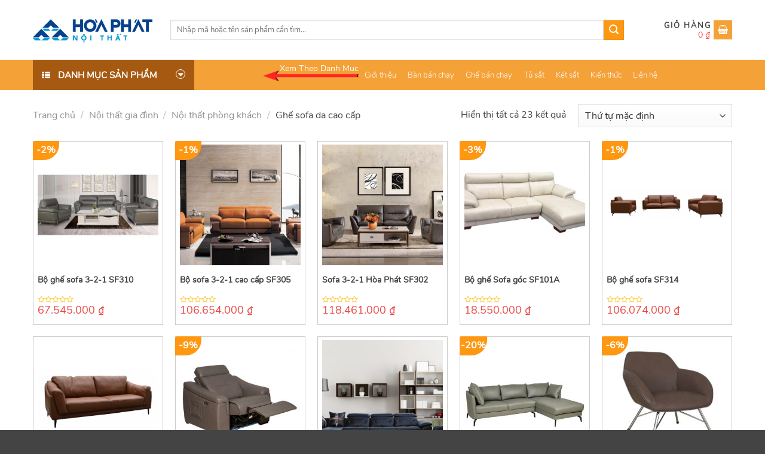

--- FILE ---
content_type: text/html; charset=UTF-8
request_url: https://hoaphatgiasi.vn/ghe-sofa-da-cao-cap
body_size: 24489
content:
<!DOCTYPE html>
<html lang="vi" prefix="og: https://ogp.me/ns#" class="loading-site no-js">
<head>
	<meta charset="UTF-8" />
	<link rel="profile" href="http://gmpg.org/xfn/11" />
	<link rel="pingback" href="" />

	<script>(function(html){html.className = html.className.replace(/\bno-js\b/,'js')})(document.documentElement);</script>
<meta name="viewport" content="width=device-width, initial-scale=1" />
<!-- Tối ưu hóa công cụ tìm kiếm bởi Rank Math - https://rankmath.com/ -->
<title>Các mẫu ghế sofa da cao cấp đẹp, chất lượng, giá tốt nhất</title>
<link rel="preload" as="font" href="https://hoaphatgiasi.vn/wp-content/themes/flatsome-child/fonts/nunito-regular.woff2" crossorigin>
<meta name="description" content="Nội Thất Hoà Phát đem đến những mẫu ghế sofa với chất liệu cao cấp, đẹp mắt, chất lượng tốt, giá thành lại phù hợp với người tiêu dùng"/>
<meta name="robots" content="follow, index, max-snippet:-1, max-video-preview:-1, max-image-preview:large"/>
<link rel="canonical" href="https://hoaphatgiasi.vn/ghe-sofa-da-cao-cap" />
<meta property="og:locale" content="vi_VN" />
<meta property="og:type" content="article" />
<meta property="og:title" content="Các mẫu ghế sofa da cao cấp đẹp, chất lượng, giá tốt nhất" />
<meta property="og:description" content="Nội Thất Hoà Phát đem đến những mẫu ghế sofa với chất liệu cao cấp, đẹp mắt, chất lượng tốt, giá thành lại phù hợp với người tiêu dùng" />
<meta property="og:url" content="https://hoaphatgiasi.vn/ghe-sofa-da-cao-cap" />
<meta property="og:site_name" content="Nội thất Hòa Phát giá sỉ" />
<meta property="article:publisher" content="https://www.facebook.com/hoaphatgiasi/" />
<meta name="twitter:card" content="summary_large_image" />
<meta name="twitter:title" content="Các mẫu ghế sofa da cao cấp đẹp, chất lượng, giá tốt nhất" />
<meta name="twitter:description" content="Nội Thất Hoà Phát đem đến những mẫu ghế sofa với chất liệu cao cấp, đẹp mắt, chất lượng tốt, giá thành lại phù hợp với người tiêu dùng" />
<meta name="twitter:label1" content="Sản phẩm" />
<meta name="twitter:data1" content="23" />
<script type="application/ld+json" class="rank-math-schema">{"@context":"https://schema.org","@graph":[{"@type":"Organization","@id":"https://hoaphatgiasi.vn/#organization","name":"N\u1ed9i th\u1ea5t H\u00f2a Ph\u00e1t gi\u00e1 s\u1ec9","sameAs":["https://www.facebook.com/hoaphatgiasi/"]},{"@type":"WebSite","@id":"https://hoaphatgiasi.vn/#website","url":"https://hoaphatgiasi.vn","name":"N\u1ed9i th\u1ea5t H\u00f2a Ph\u00e1t gi\u00e1 s\u1ec9","alternateName":"Ho\u00e0 Ph\u00e1t Gi\u00e1 S\u1ec9","publisher":{"@id":"https://hoaphatgiasi.vn/#organization"},"inLanguage":"vi","potentialAction":{"@type":"SearchAction","target":"https://hoaphatgiasi.vn/?s={search_term_string}","query-input":"required name=search_term_string"}},{"@type":"BreadcrumbList","@id":"https://hoaphatgiasi.vn/ghe-sofa-da-cao-cap#breadcrumb","itemListElement":[{"@type":"ListItem","position":"1","item":{"@id":"https://hoaphatgiasi.net.vn","name":"Trang ch\u1ee7"}},{"@type":"ListItem","position":"2","item":{"@id":"https://hoaphatgiasi.vn/noi-that-gia-dinh","name":"N\u1ed9i th\u1ea5t gia \u0111\u00ecnh"}},{"@type":"ListItem","position":"3","item":{"@id":"https://hoaphatgiasi.vn/noi-that-phong-khach","name":"N\u1ed9i th\u1ea5t ph\u00f2ng kh\u00e1ch"}},{"@type":"ListItem","position":"4","item":{"@id":"https://hoaphatgiasi.vn/ghe-sofa-da-cao-cap","name":"Gh\u1ebf sofa da cao c\u1ea5p"}}]},{"@type":"CollectionPage","@id":"https://hoaphatgiasi.vn/ghe-sofa-da-cao-cap#webpage","url":"https://hoaphatgiasi.vn/ghe-sofa-da-cao-cap","name":"C\u00e1c m\u1eabu gh\u1ebf sofa da cao c\u1ea5p \u0111\u1eb9p, ch\u1ea5t l\u01b0\u1ee3ng, gi\u00e1 t\u1ed1t nh\u1ea5t","isPartOf":{"@id":"https://hoaphatgiasi.vn/#website"},"inLanguage":"vi","breadcrumb":{"@id":"https://hoaphatgiasi.vn/ghe-sofa-da-cao-cap#breadcrumb"}}]}</script>
<!-- /Plugin SEO WordPress Rank Math -->

<link rel='dns-prefetch' href='//cdn.jsdelivr.net' />
<link rel='dns-prefetch' href='//maxcdn.bootstrapcdn.com' />
<link rel='dns-prefetch' href='//platform.twitter.com' />
<link rel='dns-prefetch' href='//s3.amazonaws.com' />
<link rel='dns-prefetch' href='//ajax.googleapis.com' />
<link rel='dns-prefetch' href='//cdnjs.cloudflare.com' />
<link rel='dns-prefetch' href='//netdna.bootstrapcdn.com' />
<link rel='dns-prefetch' href='//fonts.googleapis.com' />
<link rel='dns-prefetch' href='//connect.facebook.net' />
<link rel='dns-prefetch' href='//www.google-analytics.com' />
<link rel='dns-prefetch' href='//www.googletagmanager.com' />
<link rel='dns-prefetch' href='//maps.google.com' />
<link rel='prefetch' href='https://hoaphatgiasi.vn/wp-content/themes/flatsome/assets/js/flatsome.js?ver=43f05e0ca79aa585a6aa' />
<link rel='prefetch' href='https://hoaphatgiasi.vn/wp-content/themes/flatsome/assets/js/chunk.slider.js?ver=3.17.7' />
<link rel='prefetch' href='https://hoaphatgiasi.vn/wp-content/themes/flatsome/assets/js/chunk.popups.js?ver=3.17.7' />
<link rel='prefetch' href='https://hoaphatgiasi.vn/wp-content/themes/flatsome/assets/js/chunk.tooltips.js?ver=3.17.7' />
<link rel='prefetch' href='https://hoaphatgiasi.vn/wp-content/themes/flatsome/assets/js/woocommerce.js?ver=1a392523165907adee6a' />
<link rel='stylesheet' id='font-awesome-css' href='https://hoaphatgiasi.vn/wp-content/plugins/ot-flatsome-vertical-menu/libs/menu-icons/vendor/codeinwp/icon-picker/css/types/font-awesome.min.css?ver=4.7.0' type='text/css' media='all' />
<link rel='stylesheet' id='menu-icons-extra-css' href='https://hoaphatgiasi.vn/wp-content/plugins/ot-flatsome-vertical-menu/libs/menu-icons/css/extra.min.css?ver=0.12.2' type='text/css' media='all' />
<link rel='stylesheet' id='kk-star-ratings-css' href='https://hoaphatgiasi.vn/wp-content/plugins/kk-star-ratings/src/core/public/css/kk-star-ratings.min.css?ver=5.4.8' type='text/css' media='all' />
<link rel='stylesheet' id='toc-screen-css' href='https://hoaphatgiasi.vn/wp-content/plugins/table-of-contents-plus/screen.min.css?ver=2406' type='text/css' media='all' />
<style id='toc-screen-inline-css' type='text/css'>
div#toc_container {background: #fff;border: 1px solid #fd6c2b;width: 100%;}div#toc_container ul li {font-size: 100%;}div#toc_container p.toc_title {color: #2a4d9f;}
</style>
<style id='woocommerce-inline-inline-css' type='text/css'>
.woocommerce form .form-row .required { visibility: visible; }
</style>
<link rel='stylesheet' id='flatsome-swatches-frontend-css' href='https://hoaphatgiasi.vn/wp-content/themes/flatsome/assets/css/extensions/flatsome-swatches-frontend.css?ver=3.17.7' type='text/css' media='all' />
<link rel='stylesheet' id='flatsome-main-css' href='https://hoaphatgiasi.vn/wp-content/themes/flatsome/assets/css/flatsome.css?ver=3.17.7' type='text/css' media='all' />
<style id='flatsome-main-inline-css' type='text/css'>
@font-face {
				font-family: "fl-icons";
				font-display: block;
				src: url(https://hoaphatgiasi.vn/wp-content/themes/flatsome/assets/css/icons/fl-icons.eot?v=3.17.7);
				src:
					url(https://hoaphatgiasi.vn/wp-content/themes/flatsome/assets/css/icons/fl-icons.eot#iefix?v=3.17.7) format("embedded-opentype"),
					url(https://hoaphatgiasi.vn/wp-content/themes/flatsome/assets/css/icons/fl-icons.woff2?v=3.17.7) format("woff2"),
					url(https://hoaphatgiasi.vn/wp-content/themes/flatsome/assets/css/icons/fl-icons.ttf?v=3.17.7) format("truetype"),
					url(https://hoaphatgiasi.vn/wp-content/themes/flatsome/assets/css/icons/fl-icons.woff?v=3.17.7) format("woff"),
					url(https://hoaphatgiasi.vn/wp-content/themes/flatsome/assets/css/icons/fl-icons.svg?v=3.17.7#fl-icons) format("svg");
			}
</style>
<link rel='stylesheet' id='flatsome-shop-css' href='https://hoaphatgiasi.vn/wp-content/themes/flatsome/assets/css/flatsome-shop.css?ver=3.17.7' type='text/css' media='all' />
<link rel='stylesheet' id='flatsome-style-css' href='https://hoaphatgiasi.vn/wp-content/themes/flatsome-child/style.css?ver=3.0' type='text/css' media='all' />
<link rel='stylesheet' id='devvn-onepage-checkout-css' href='https://hoaphatgiasi.vn/wp-content/plugins/devvn-onepage-checkout/css/onepage-checkout.css?ver=1.1.2' type='text/css' media='all' />
<script type='text/javascript' src='https://hoaphatgiasi.vn/wp-includes/js/jquery/jquery.min.js?ver=3.7.0' id='jquery-core-js'></script>
<script type='text/javascript' src='https://hoaphatgiasi.vn/wp-includes/js/jquery/jquery-migrate.min.js?ver=3.4.1' id='jquery-migrate-js'></script>
<meta name="generator" content="WordPress 6.3.7" />
	<noscript><style>.woocommerce-product-gallery{ opacity: 1 !important; }</style></noscript>
	<link rel="icon" href="https://hoaphatgiasi.vn/wp-content/uploads/2018/06/cropped-ico-1-e1528371866192-1-32x32.png" sizes="32x32" />
<link rel="icon" href="https://hoaphatgiasi.vn/wp-content/uploads/2018/06/cropped-ico-1-e1528371866192-1-192x192.png" sizes="192x192" />
<link rel="apple-touch-icon" href="https://hoaphatgiasi.vn/wp-content/uploads/2018/06/cropped-ico-1-e1528371866192-1-180x180.png" />
<meta name="msapplication-TileImage" content="https://hoaphatgiasi.vn/wp-content/uploads/2018/06/cropped-ico-1-e1528371866192-1-270x270.png" />
<style id="custom-css" type="text/css">:root {--primary-color: #f4a137;}.container-width, .full-width .ubermenu-nav, .container, .row{max-width: 1200px}.row.row-collapse{max-width: 1170px}.row.row-small{max-width: 1192.5px}.row.row-large{max-width: 1230px}.header-main{height: 100px}#logo img{max-height: 100px}#logo{width:200px;}.header-bottom{min-height: 10px}.header-top{min-height: 30px}.transparent .header-main{height: 500px}.transparent #logo img{max-height: 500px}.has-transparent + .page-title:first-of-type,.has-transparent + #main > .page-title,.has-transparent + #main > div > .page-title,.has-transparent + #main .page-header-wrapper:first-of-type .page-title{padding-top: 550px;}.header.show-on-scroll,.stuck .header-main{height:70px!important}.stuck #logo img{max-height: 70px!important}.search-form{ width: 86%;}.header-bg-color {background-color: rgba(255,255,255,0.9)}.header-bottom {background-color: #f4a137}.header-main .nav > li > a{line-height: 16px }.stuck .header-main .nav > li > a{line-height: 50px }.header-bottom-nav > li > a{line-height: 16px }@media (max-width: 549px) {.header-main{height: 70px}#logo img{max-height: 70px}}.nav-dropdown-has-arrow.nav-dropdown-has-border li.has-dropdown:before{border-bottom-color: #FFFFFF;}.nav .nav-dropdown{border-color: #FFFFFF }.nav-dropdown{font-size:100%}.nav-dropdown-has-arrow li.has-dropdown:after{border-bottom-color: #FFFFFF;}.nav .nav-dropdown{background-color: #FFFFFF}.header-top{background-color:#F7F7F7!important;}/* Color */.accordion-title.active, .has-icon-bg .icon .icon-inner,.logo a, .primary.is-underline, .primary.is-link, .badge-outline .badge-inner, .nav-outline > li.active> a,.nav-outline >li.active > a, .cart-icon strong,[data-color='primary'], .is-outline.primary{color: #f4a137;}/* Color !important */[data-text-color="primary"]{color: #f4a137!important;}/* Background Color */[data-text-bg="primary"]{background-color: #f4a137;}/* Background */.scroll-to-bullets a,.featured-title, .label-new.menu-item > a:after, .nav-pagination > li > .current,.nav-pagination > li > span:hover,.nav-pagination > li > a:hover,.has-hover:hover .badge-outline .badge-inner,button[type="submit"], .button.wc-forward:not(.checkout):not(.checkout-button), .button.submit-button, .button.primary:not(.is-outline),.featured-table .title,.is-outline:hover, .has-icon:hover .icon-label,.nav-dropdown-bold .nav-column li > a:hover, .nav-dropdown.nav-dropdown-bold > li > a:hover, .nav-dropdown-bold.dark .nav-column li > a:hover, .nav-dropdown.nav-dropdown-bold.dark > li > a:hover, .header-vertical-menu__opener ,.is-outline:hover, .tagcloud a:hover,.grid-tools a, input[type='submit']:not(.is-form), .box-badge:hover .box-text, input.button.alt,.nav-box > li > a:hover,.nav-box > li.active > a,.nav-pills > li.active > a ,.current-dropdown .cart-icon strong, .cart-icon:hover strong, .nav-line-bottom > li > a:before, .nav-line-grow > li > a:before, .nav-line > li > a:before,.banner, .header-top, .slider-nav-circle .flickity-prev-next-button:hover svg, .slider-nav-circle .flickity-prev-next-button:hover .arrow, .primary.is-outline:hover, .button.primary:not(.is-outline), input[type='submit'].primary, input[type='submit'].primary, input[type='reset'].button, input[type='button'].primary, .badge-inner{background-color: #f4a137;}/* Border */.nav-vertical.nav-tabs > li.active > a,.scroll-to-bullets a.active,.nav-pagination > li > .current,.nav-pagination > li > span:hover,.nav-pagination > li > a:hover,.has-hover:hover .badge-outline .badge-inner,.accordion-title.active,.featured-table,.is-outline:hover, .tagcloud a:hover,blockquote, .has-border, .cart-icon strong:after,.cart-icon strong,.blockUI:before, .processing:before,.loading-spin, .slider-nav-circle .flickity-prev-next-button:hover svg, .slider-nav-circle .flickity-prev-next-button:hover .arrow, .primary.is-outline:hover{border-color: #f4a137}.nav-tabs > li.active > a{border-top-color: #f4a137}.widget_shopping_cart_content .blockUI.blockOverlay:before { border-left-color: #f4a137 }.woocommerce-checkout-review-order .blockUI.blockOverlay:before { border-left-color: #f4a137 }/* Fill */.slider .flickity-prev-next-button:hover svg,.slider .flickity-prev-next-button:hover .arrow{fill: #f4a137;}/* Focus */.primary:focus-visible, .submit-button:focus-visible, button[type="submit"]:focus-visible { outline-color: #f4a137!important; }/* Background Color */[data-icon-label]:after, .secondary.is-underline:hover,.secondary.is-outline:hover,.icon-label,.button.secondary:not(.is-outline),.button.alt:not(.is-outline), .badge-inner.on-sale, .button.checkout, .single_add_to_cart_button, .current .breadcrumb-step{ background-color:#fe9812; }[data-text-bg="secondary"]{background-color: #fe9812;}/* Color */.secondary.is-underline,.secondary.is-link, .secondary.is-outline,.stars a.active, .star-rating:before, .woocommerce-page .star-rating:before,.star-rating span:before, .color-secondary{color: #fe9812}/* Color !important */[data-text-color="secondary"]{color: #fe9812!important;}/* Border */.secondary.is-outline:hover{border-color:#fe9812}/* Focus */.secondary:focus-visible, .alt:focus-visible { outline-color: #fe9812!important; }body{color: #444}a{color: #444444;}a:hover{color: #fe9812;}.tagcloud a:hover{border-color: #fe9812;background-color: #fe9812;}.widget a{color: #444444;}.widget a:hover{color: ;}.widget .tagcloud a:hover{border-color: ; background-color: ;}.has-equal-box-heights .box-image {padding-top: 100%;}@media screen and (min-width: 550px){.products .box-vertical .box-image{min-width: 300px!important;width: 300px!important;}}.header-main .social-icons,.header-main .cart-icon strong,.header-main .menu-title,.header-main .header-button > .button.is-outline,.header-main .nav > li > a > i:not(.icon-angle-down){color: #fe9812!important;}.header-main .header-button > .button.is-outline,.header-main .cart-icon strong:after,.header-main .cart-icon strong{border-color: #fe9812!important;}.header-main .header-button > .button:not(.is-outline){background-color: #fe9812!important;}.header-main .current-dropdown .cart-icon strong,.header-main .header-button > .button:hover,.header-main .header-button > .button:hover i,.header-main .header-button > .button:hover span{color:#FFF!important;}.header-main .menu-title:hover,.header-main .social-icons a:hover,.header-main .header-button > .button.is-outline:hover,.header-main .nav > li > a:hover > i:not(.icon-angle-down){color: #fe9812!important;}.header-main .current-dropdown .cart-icon strong,.header-main .header-button > .button:hover{background-color: #fe9812!important;}.header-main .current-dropdown .cart-icon strong:after,.header-main .current-dropdown .cart-icon strong,.header-main .header-button > .button:hover{border-color: #fe9812!important;}.footer-1{background-color: #f5f5f5}.footer-2{background-color: #ffffff}.absolute-footer, html{background-color: #444444}.page-title-small + main .product-container > .row{padding-top:0;}button[name='update_cart'] { display: none; }.header-vertical-menu__opener {width: 265px}.nav-vertical-fly-out > li + li {border-top-width: 1px; border-top-style: solid;}.header-vertical-menu__fly-out .nav-vertical-fly-out > li.menu-item > a {height: 41px;}/* Custom CSS */.zalo-chat-widget {left: 33px !important;right:unset !important;bottom: 270px !important;}/* Custom CSS Tablet */@media (max-width: 849px){.zalo-chat-widget,#fb-root{display:none}}.label-new.menu-item > a:after{content:"New";}.label-hot.menu-item > a:after{content:"Hot";}.label-sale.menu-item > a:after{content:"Sale";}.label-popular.menu-item > a:after{content:"Popular";}</style><style id="infinite-scroll-css" type="text/css">.page-load-status,.archive .woocommerce-pagination {display: none;}</style><style id="flatsome-swatches-css" type="text/css">.variations th,.variations td {display: block;}.variations .label {display: flex;align-items: center;}.variations .label label {margin: .5em 0;}.ux-swatch-selected-value {font-weight: normal;font-size: .9em;}.variations_form .ux-swatch.selected {box-shadow: 0 0 0 2px #f4a137;}</style><style id="kirki-inline-styles"></style></head>

<body class="archive tax-product_cat term-ghe-sofa-da-cao-cap term-158 theme-flatsome ot-vertical-menu woocommerce woocommerce-page woocommerce-no-js lightbox nav-dropdown-has-arrow nav-dropdown-has-shadow nav-dropdown-has-border">


<a class="skip-link screen-reader-text" href="#main">Skip to content</a>

<div id="wrapper">

	
	<header id="header" class="header has-sticky sticky-jump">
		<div class="header-wrapper">
			<div id="masthead" class="header-main hide-for-sticky">
      <div class="header-inner flex-row container logo-left medium-logo-left" role="navigation">

          <!-- Logo -->
          <div id="logo" class="flex-col logo">
            
<!-- Header logo -->
<a href="https://hoaphatgiasi.vn/" title="Nội Thất Hòa Phát Giá Sỉ - Nội Thất Hòa Phát Giá Sỉ" rel="home">
		<img width="200" height="100" src="https://hoaphatgiasi.vn/wp-content/uploads/2019/07/logo.jpg" class="header_logo header-logo" alt="Nội Thất Hòa Phát Giá Sỉ"/><img  width="200" height="100" src="https://hoaphatgiasi.vn/wp-content/uploads/2019/07/logo.jpg" class="header-logo-dark" alt="Nội Thất Hòa Phát Giá Sỉ"/></a>
          </div>

          <!-- Mobile Left Elements -->
          <div class="flex-col show-for-medium flex-left">
            <ul class="mobile-nav nav nav-left ">
                          </ul>
          </div>

          <!-- Left Elements -->
          <div class="flex-col hide-for-medium flex-left
            flex-grow">
            <ul class="header-nav header-nav-main nav nav-left  nav-uppercase" >
              <li class="header-search-form search-form html relative has-icon">
	<div class="header-search-form-wrapper">
		<div class="searchform-wrapper ux-search-box relative is-normal"><form role="search" method="get" class="searchform" action="https://hoaphatgiasi.vn/">
	<div class="flex-row relative">
						<div class="flex-col flex-grow">
			<label class="screen-reader-text" for="woocommerce-product-search-field-0">Tìm kiếm:</label>
			<input type="search" id="woocommerce-product-search-field-0" class="search-field mb-0" placeholder="Nhập mã hoặc tên sản phẩm cần tìm..." value="" name="s" />
			<input type="hidden" name="post_type" value="product" />
					</div>
		<div class="flex-col">
			<button type="submit" value="Tìm kiếm" class="ux-search-submit submit-button secondary button  icon mb-0" aria-label="Submit">
				<i class="icon-search" ></i>			</button>
		</div>
	</div>
	<div class="live-search-results text-left z-top"></div>
</form>
</div>	</div>
</li>
            </ul>
          </div>

          <!-- Right Elements -->
          <div class="flex-col hide-for-medium flex-right">
            <ul class="header-nav header-nav-main nav nav-right  nav-uppercase">
              <li class="cart-item has-icon has-dropdown">

<a href="https://hoaphatgiasi.vn/gio-hang" title="Giỏ hàng" class="header-cart-link is-small">


<span class="header-cart-title">
          <span class="cart-price"><span class="woocommerce-Price-amount amount"><bdi>0&nbsp;<span class="woocommerce-Price-currencySymbol">&#8363;</span></bdi></span></span>
  </span>

    <i class="icon-shopping-basket"
    data-icon-label="0">
  </i>
  </a>

 <ul class="nav-dropdown nav-dropdown-simple">
    <li class="html widget_shopping_cart">
      <div class="widget_shopping_cart_content">
        

	<p class="woocommerce-mini-cart__empty-message">Chưa có sản phẩm trong giỏ hàng.</p>


      </div>
    </li>
     </ul>

</li>
            </ul>
          </div>

          <!-- Mobile Right Elements -->
          <div class="flex-col show-for-medium flex-right">
            <ul class="mobile-nav nav nav-right ">
              <li class="cart-item has-icon">

      <a href="https://hoaphatgiasi.vn/gio-hang" class="header-cart-link off-canvas-toggle nav-top-link is-small" data-open="#cart-popup" data-class="off-canvas-cart" title="Giỏ hàng" data-pos="right">
  
    <i class="icon-shopping-basket"
    data-icon-label="0">
  </i>
  </a>


  <!-- Cart Sidebar Popup -->
  <div id="cart-popup" class="mfp-hide widget_shopping_cart">
  <div class="cart-popup-inner inner-padding">
      <div class="cart-popup-title text-center">
          <h4 class="uppercase">Giỏ hàng</h4>
          <div class="is-divider"></div>
      </div>
      <div class="widget_shopping_cart_content">
          

	<p class="woocommerce-mini-cart__empty-message">Chưa có sản phẩm trong giỏ hàng.</p>


      </div>
             <div class="cart-sidebar-content relative"></div>  </div>
  </div>

</li>
            </ul>
          </div>

      </div>

            <div class="container"><div class="top-divider full-width"></div></div>
      </div>
<div id="wide-nav" class="header-bottom wide-nav nav-dark flex-has-center">
    <div class="flex-row container">

                        <div class="flex-col hide-for-medium flex-left">
                <ul class="nav header-nav header-bottom-nav nav-left  nav-box">
                                <div id="mega-menu-wrap"
                 class="ot-vm-hover">
                <div id="mega-menu-title">
                    <i class="icon-menu"></i> Danh mục sản phẩm                </div>
				<ul id="mega_menu" class="sf-menu sf-vertical"><li id="menu-item-23422" class="menu-item menu-item-type-taxonomy menu-item-object-product_cat menu-item-23422"><a href="https://hoaphatgiasi.vn/noi-that-van-phong">Nội thất văn phòng</a></li>
<li id="menu-item-2088" class="level2 top menu-item menu-item-type-taxonomy menu-item-object-product_cat menu-item-has-children menu-item-2088"><a href="https://hoaphatgiasi.vn/ghe-van-phong">Ghế văn phòng</a>
<ul class="sub-menu">
	<li id="menu-item-23413" class="menu-item menu-item-type-custom menu-item-object-custom menu-item-has-children menu-item-23413"><a href="#">Ghế văn phòng</a>
	<ul class="sub-menu">
		<li id="menu-item-2091" class="menu-item menu-item-type-taxonomy menu-item-object-product_cat menu-item-2091"><a href="https://hoaphatgiasi.vn/ghe-nhan-vien">Ghế nhân viên</a></li>
		<li id="menu-item-2094" class="menu-item menu-item-type-taxonomy menu-item-object-product_cat menu-item-2094"><a href="https://hoaphatgiasi.vn/ghe-truong-phong">Ghế trưởng phòng</a></li>
		<li id="menu-item-2089" class="menu-item menu-item-type-taxonomy menu-item-object-product_cat menu-item-2089"><a href="https://hoaphatgiasi.vn/ghe-giam-doc">Ghế giám đốc</a></li>
		<li id="menu-item-37626" class="menu-item menu-item-type-taxonomy menu-item-object-product_cat menu-item-37626"><a href="https://hoaphatgiasi.vn/ghe-xoay-van-phong">Ghế xoay văn phòng</a></li>
		<li id="menu-item-2090" class="menu-item menu-item-type-taxonomy menu-item-object-product_cat menu-item-2090"><a href="https://hoaphatgiasi.vn/ghe-luoi-van-phong">Ghế lưới văn phòng</a></li>
		<li id="menu-item-2092" class="menu-item menu-item-type-taxonomy menu-item-object-product_cat menu-item-2092"><a href="https://hoaphatgiasi.vn/ghe-phong-hop">Ghế phòng họp</a></li>
		<li id="menu-item-2093" class="menu-item menu-item-type-taxonomy menu-item-object-product_cat menu-item-2093"><a href="https://hoaphatgiasi.vn/ghe-sofa-van-phong">Ghế sofa văn phòng</a></li>
		<li id="menu-item-2096" class="menu-item menu-item-type-taxonomy menu-item-object-product_cat menu-item-2096"><a href="https://hoaphatgiasi.vn/ghe-xoay-tre-em">Ghế xoay trẻ em</a></li>
		<li id="menu-item-2095" class="menu-item menu-item-type-taxonomy menu-item-object-product_cat menu-item-2095"><a href="https://hoaphatgiasi.vn/ghe-xep-van-phong">Ghế xếp văn phòng</a></li>
		<li id="menu-item-43116" class="menu-item menu-item-type-taxonomy menu-item-object-product_cat menu-item-43116"><a href="https://hoaphatgiasi.vn/ghe-cong-thai-hoc">Ghế công thái học</a></li>
	</ul>
</li>
	<li id="menu-item-2097" class="menu-item menu-item-type-taxonomy menu-item-object-product_cat menu-item-has-children menu-item-2097"><a href="https://hoaphatgiasi.vn/ghe-phong-cho">Ghế phòng chờ</a>
	<ul class="sub-menu">
		<li id="menu-item-2098" class="menu-item menu-item-type-taxonomy menu-item-object-product_cat menu-item-2098"><a href="https://hoaphatgiasi.vn/ghe-phong-cho-cao-cap">Ghế phòng chờ cao cấp</a></li>
		<li id="menu-item-2099" class="menu-item menu-item-type-taxonomy menu-item-object-product_cat menu-item-2099"><a href="https://hoaphatgiasi.vn/ghe-phong-cho-gia-re">Ghế phòng chờ giá rẻ</a></li>
	</ul>
</li>
</ul>
</li>
<li id="menu-item-2058" class="menu-item menu-item-type-taxonomy menu-item-object-product_cat menu-item-has-children menu-item-2058"><a href="https://hoaphatgiasi.vn/ban-van-phong">Bàn văn phòng</a>
<ul class="sub-menu">
	<li id="menu-item-2125" class="menu-item menu-item-type-taxonomy menu-item-object-product_cat menu-item-2125"><a href="https://hoaphatgiasi.vn/ban-nhan-vien">Bàn nhân viên</a></li>
	<li id="menu-item-2126" class="menu-item menu-item-type-taxonomy menu-item-object-product_cat menu-item-2126"><a href="https://hoaphatgiasi.vn/ban-truong-phong">Bàn trưởng phòng</a></li>
	<li id="menu-item-2059" class="menu-item menu-item-type-taxonomy menu-item-object-product_cat menu-item-2059"><a href="https://hoaphatgiasi.vn/ban-giam-doc">Bàn giám đốc</a></li>
	<li id="menu-item-2124" class="menu-item menu-item-type-taxonomy menu-item-object-product_cat menu-item-2124"><a href="https://hoaphatgiasi.vn/ban-may-tinh">Bàn máy tính</a></li>
	<li id="menu-item-2123" class="menu-item menu-item-type-taxonomy menu-item-object-product_cat menu-item-2123"><a href="https://hoaphatgiasi.vn/ban-hop">Bàn họp</a></li>
	<li id="menu-item-2127" class="menu-item menu-item-type-taxonomy menu-item-object-product_cat menu-item-2127"><a href="https://hoaphatgiasi.vn/ke-cpuban-phim-goc-ban-ban-phu">Kệ (CPU,bàn phím), góc bàn, bàn phụ</a></li>
	<li id="menu-item-2128" class="menu-item menu-item-type-taxonomy menu-item-object-product_cat menu-item-2128"><a href="https://hoaphatgiasi.vn/module-ban-lam-viec">Module bàn làm việc</a></li>
</ul>
</li>
<li id="menu-item-2100" class="menu-item menu-item-type-taxonomy menu-item-object-product_cat menu-item-has-children menu-item-2100"><a href="https://hoaphatgiasi.vn/hoc-ban-tu-phu-ke-sach">Hộc bàn, tủ phụ, kệ sách</a>
<ul class="sub-menu">
	<li id="menu-item-2101" class="menu-item menu-item-type-taxonomy menu-item-object-product_cat menu-item-2101"><a href="https://hoaphatgiasi.vn/hoc-ban">Hộc bàn</a></li>
	<li id="menu-item-2102" class="menu-item menu-item-type-taxonomy menu-item-object-product_cat menu-item-2102"><a href="https://hoaphatgiasi.vn/tu-phu">Tủ phụ</a></li>
	<li id="menu-item-2103" class="menu-item menu-item-type-taxonomy menu-item-object-product_cat menu-item-2103"><a href="https://hoaphatgiasi.vn/ke-sach-mcf">Kệ sách &#8211; MCF</a></li>
</ul>
</li>
<li id="menu-item-2122" class="menu-item menu-item-type-taxonomy menu-item-object-product_cat menu-item-has-children menu-item-2122"><a href="https://hoaphatgiasi.vn/tu-sat-tu-go-tu-ho-so">Tủ văn phòng</a>
<ul class="sub-menu">
	<li id="menu-item-2132" class="menu-item menu-item-type-taxonomy menu-item-object-product_cat menu-item-2132"><a href="https://hoaphatgiasi.vn/tu-ho-so-van-phong">Tủ tài liệu</a></li>
	<li id="menu-item-2133" class="menu-item menu-item-type-taxonomy menu-item-object-product_cat menu-item-2133"><a href="https://hoaphatgiasi.vn/tu-sat-van-phong">Tủ sắt văn phòng</a></li>
	<li id="menu-item-2131" class="menu-item menu-item-type-taxonomy menu-item-object-product_cat menu-item-2131"><a rel="nofollow" href="https://hoaphatgiasi.vn/tu-go-van-phong">Tủ gỗ văn phòng</a></li>
</ul>
</li>
<li id="menu-item-2114" class="menu-item menu-item-type-taxonomy menu-item-object-product_cat menu-item-has-children menu-item-2114"><a href="https://hoaphatgiasi.vn/noi-that-truong-hoc">Nội thất trường học</a>
<ul class="sub-menu">
	<li id="menu-item-2067" class="menu-item menu-item-type-taxonomy menu-item-object-product_cat menu-item-2067"><a href="https://hoaphatgiasi.vn/ban-ghe-mau-giao">Bàn ghế mẫu giáo</a></li>
	<li id="menu-item-2115" class="menu-item menu-item-type-taxonomy menu-item-object-product_cat menu-item-2115"><a href="https://hoaphatgiasi.vn/ban-ghe-hoc-sinh-cap-1-2-gia-dinh">Bàn ghế học sinh cấp 1 &#8211; 2 gia đình</a></li>
	<li id="menu-item-2116" class="menu-item menu-item-type-taxonomy menu-item-object-product_cat menu-item-2116"><a href="https://hoaphatgiasi.vn/ban-ghe-hoc-sinh-cap-1-2-truong-hoc">Bàn ghế học sinh cấp 1 – 2 trường học</a></li>
	<li id="menu-item-2069" class="menu-item menu-item-type-taxonomy menu-item-object-product_cat menu-item-2069"><a href="https://hoaphatgiasi.vn/ban-ghe-truong-thpt-thcn-cd-dh">Bàn ghế trường THPT, THCN, CĐ, ĐH</a></li>
	<li id="menu-item-2066" class="menu-item menu-item-type-taxonomy menu-item-object-product_cat menu-item-2066"><a href="https://hoaphatgiasi.vn/ban-ghe-giao-vien">Bàn ghế giáo viên</a></li>
	<li id="menu-item-2068" class="menu-item menu-item-type-taxonomy menu-item-object-product_cat menu-item-2068"><a href="https://hoaphatgiasi.vn/ban-ghe-phong-chuc-nang">Bàn ghế phòng chức năng</a></li>
	<li id="menu-item-2070" class="menu-item menu-item-type-taxonomy menu-item-object-product_cat menu-item-2070"><a href="https://hoaphatgiasi.vn/giuong-noi-tru">Giường nội trú</a></li>
</ul>
</li>
<li id="menu-item-2104" class="menu-item menu-item-type-taxonomy menu-item-object-product_cat menu-item-has-children menu-item-2104"><a href="https://hoaphatgiasi.vn/ket-sat">Két sắt</a>
<ul class="sub-menu">
	<li id="menu-item-2105" class="menu-item menu-item-type-taxonomy menu-item-object-product_cat menu-item-2105"><a href="https://hoaphatgiasi.vn/dung-cho-cong-ty-ngan-hang">Dùng cho công ty &#8211; ngân hàng</a></li>
	<li id="menu-item-2106" class="menu-item menu-item-type-taxonomy menu-item-object-product_cat menu-item-2106"><a href="https://hoaphatgiasi.vn/dung-cho-gia-dinh-khach-san">Dùng cho gia đình &#8211; khách sạn</a></li>
	<li id="menu-item-2107" class="menu-item menu-item-type-taxonomy menu-item-object-product_cat menu-item-2107"><a href="https://hoaphatgiasi.vn/ket-nhap-khau-cao-cap">Két nhập khẩu cao cấp</a></li>
	<li id="menu-item-2108" class="menu-item menu-item-type-taxonomy menu-item-object-product_cat menu-item-2108"><a href="https://hoaphatgiasi.vn/ket-mini">Két mini</a></li>
</ul>
</li>
<li id="menu-item-17361" class="menu-item menu-item-type-taxonomy menu-item-object-product_cat menu-item-17361"><a href="https://hoaphatgiasi.vn/tu-bep">Tủ bếp</a></li>
<li id="menu-item-17363" class="menu-item menu-item-type-taxonomy menu-item-object-product_cat menu-item-has-children menu-item-17363"><a href="https://hoaphatgiasi.vn/noi-that-phong-ngu">Nội thất phòng ngủ</a>
<ul class="sub-menu">
	<li id="menu-item-17367" class="menu-item menu-item-type-taxonomy menu-item-object-product_cat menu-item-17367"><a href="https://hoaphatgiasi.vn/bo-giuong-tu-phong-ngu-hien-dai">Bộ giường tủ phòng ngủ hiện đại</a></li>
	<li id="menu-item-17366" class="menu-item menu-item-type-taxonomy menu-item-object-product_cat menu-item-17366"><a href="https://hoaphatgiasi.vn/bo-giuong-tu-phong-ngu-cho-be-trai">Bộ giường tủ phòng ngủ cho bé trai</a></li>
	<li id="menu-item-17365" class="menu-item menu-item-type-taxonomy menu-item-object-product_cat menu-item-17365"><a href="https://hoaphatgiasi.vn/bo-giuong-tu-phong-ngu-cho-be-gai">Bộ giường tủ phòng ngủ cho bé gái</a></li>
	<li id="menu-item-17362" class="menu-item menu-item-type-taxonomy menu-item-object-product_cat menu-item-17362"><a href="https://hoaphatgiasi.vn/tu-phong-ngu">Tủ phòng ngủ</a></li>
	<li id="menu-item-17364" class="menu-item menu-item-type-taxonomy menu-item-object-product_cat menu-item-17364"><a href="https://hoaphatgiasi.vn/giuong-ngu">Giường ngủ</a></li>
</ul>
</li>
<li id="menu-item-2044" class="level2 menu-item menu-item-type-taxonomy menu-item-object-product_cat menu-item-has-children menu-item-2044"><a href="https://hoaphatgiasi.vn/ban-ghe-hoi-truong">Bàn ghế hội trường</a>
<ul class="sub-menu">
	<li id="menu-item-2045" class="menu-item menu-item-type-taxonomy menu-item-object-product_cat menu-item-has-children menu-item-2045"><a href="https://hoaphatgiasi.vn/ghe-hoi-truong">Ghế hội trường</a>
	<ul class="sub-menu">
		<li id="menu-item-2048" class="menu-item menu-item-type-taxonomy menu-item-object-product_cat menu-item-2048"><a href="https://hoaphatgiasi.vn/ghe-hoi-truong-cao-cap">Ghế hội trường cao cấp</a></li>
		<li id="menu-item-2049" class="menu-item menu-item-type-taxonomy menu-item-object-product_cat menu-item-2049"><a href="https://hoaphatgiasi.vn/ghe-hoi-truong-trung-cap">Ghế hội trường trung cấp</a></li>
		<li id="menu-item-2046" class="menu-item menu-item-type-taxonomy menu-item-object-product_cat menu-item-2046"><a href="https://hoaphatgiasi.vn/ghe-hoi-truong-gia-re">Ghế hội trường giá rẻ</a></li>
		<li id="menu-item-2047" class="menu-item menu-item-type-taxonomy menu-item-object-product_cat menu-item-2047"><a href="https://hoaphatgiasi.vn/ghe-hoi-truong-go-tu-nhien">Ghế hội trường gỗ tự nhiên</a></li>
	</ul>
</li>
	<li id="menu-item-2050" class="menu-item menu-item-type-taxonomy menu-item-object-product_cat menu-item-has-children menu-item-2050"><a href="https://hoaphatgiasi.vn/ban-hoi-truong">Bàn hội trường</a>
	<ul class="sub-menu">
		<li id="menu-item-2054" class="menu-item menu-item-type-taxonomy menu-item-object-product_cat menu-item-2054"><a href="https://hoaphatgiasi.vn/ban-hoi-truong-trung-cap">Bàn hội trường trung cấp</a></li>
		<li id="menu-item-2052" class="menu-item menu-item-type-taxonomy menu-item-object-product_cat menu-item-2052"><a href="https://hoaphatgiasi.vn/ban-hoi-truong-go-tu-nhien">Bàn hội trường gỗ tự nhiên</a></li>
		<li id="menu-item-2051" class="menu-item menu-item-type-taxonomy menu-item-object-product_cat menu-item-2051"><a href="https://hoaphatgiasi.vn/ban-hoi-truong-gia-re">Bàn hội trường giá rẻ</a></li>
		<li id="menu-item-2053" class="menu-item menu-item-type-taxonomy menu-item-object-product_cat menu-item-2053"><a href="https://hoaphatgiasi.vn/ban-hoi-truong-khung-thep">Bàn hội trường khung thép</a></li>
	</ul>
</li>
</ul>
</li>
<li id="menu-item-9837" class="menu-item menu-item-type-custom menu-item-object-custom menu-item-has-children menu-item-9837"><a href="#">Bàn ghế ăn gia đình</a>
<ul class="sub-menu">
	<li id="menu-item-6773" class="menu-item menu-item-type-taxonomy menu-item-object-product_cat menu-item-6773"><a href="https://hoaphatgiasi.vn/ban-an-gia-dinh">Bàn ăn gia đình</a></li>
	<li id="menu-item-9838" class="menu-item menu-item-type-taxonomy menu-item-object-product_cat menu-item-9838"><a href="https://hoaphatgiasi.vn/ghe-an-gia-dinh">Ghế ăn gia đình</a></li>
</ul>
</li>
<li id="menu-item-2109" class="level2 menu-item menu-item-type-taxonomy menu-item-object-product_cat current-product_cat-ancestor current-menu-ancestor menu-item-has-children menu-item-2109"><a href="https://hoaphatgiasi.vn/noi-that-gia-dinh">Nội thất gia đình</a>
<ul class="sub-menu">
	<li id="menu-item-2086" class="menu-item menu-item-type-taxonomy menu-item-object-product_cat current-product_cat-ancestor current-menu-ancestor current-menu-parent current-product_cat-parent menu-item-has-children menu-item-2086"><a href="https://hoaphatgiasi.vn/noi-that-phong-khach">Nội thất phòng khách</a>
	<ul class="sub-menu">
		<li id="menu-item-2072" class="menu-item menu-item-type-taxonomy menu-item-object-product_cat current-menu-item menu-item-2072"><a href="https://hoaphatgiasi.vn/ghe-sofa-da-cao-cap" aria-current="page">Ghế sofa da cao cấp</a></li>
		<li id="menu-item-2073" class="menu-item menu-item-type-taxonomy menu-item-object-product_cat menu-item-2073"><a href="https://hoaphatgiasi.vn/ghe-sofa-vai-cao-cap">Ghế sofa vải cao cấp</a></li>
		<li id="menu-item-2071" class="menu-item menu-item-type-taxonomy menu-item-object-product_cat menu-item-2071"><a href="https://hoaphatgiasi.vn/ban-sofa-cao-cap">Bàn sofa cao cấp</a></li>
		<li id="menu-item-2074" class="menu-item menu-item-type-taxonomy menu-item-object-product_cat menu-item-2074"><a href="https://hoaphatgiasi.vn/ghe-sofa-vai-tu-nhien">Ghế sofa vải tự nhiên</a></li>
		<li id="menu-item-2075" class="menu-item menu-item-type-taxonomy menu-item-object-product_cat menu-item-2075"><a href="https://hoaphatgiasi.vn/ke-tivi">Kệ tivi</a></li>
	</ul>
</li>
	<li id="menu-item-2085" class="menu-item menu-item-type-taxonomy menu-item-object-product_cat menu-item-has-children menu-item-2085"><a href="https://hoaphatgiasi.vn/noi-that-phong-an">Nội thất phòng ăn</a>
	<ul class="sub-menu">
		<li id="menu-item-2064" class="menu-item menu-item-type-taxonomy menu-item-object-product_cat menu-item-2064"><a href="https://hoaphatgiasi.vn/bo-ban-an-go-cao-cap">Bộ bàn ăn gỗ cao cấp</a></li>
		<li id="menu-item-2062" class="menu-item menu-item-type-taxonomy menu-item-object-product_cat menu-item-2062"><a href="https://hoaphatgiasi.vn/ban-ghe-an-go-tu-nhien">Bàn ghế ăn gỗ tự nhiên</a></li>
		<li id="menu-item-2060" class="menu-item menu-item-type-taxonomy menu-item-object-product_cat menu-item-2060"><a href="https://hoaphatgiasi.vn/ban-an-cao-cap-khung-thep">Bàn ăn cao cấp khung thép</a></li>
		<li id="menu-item-2063" class="menu-item menu-item-type-taxonomy menu-item-object-product_cat menu-item-2063"><a href="https://hoaphatgiasi.vn/ban-chan-ban-khung-thep-inox">Bàn, chân bàn khung thép, inox</a></li>
		<li id="menu-item-2061" class="menu-item menu-item-type-taxonomy menu-item-object-product_cat menu-item-2061"><a href="https://hoaphatgiasi.vn/ban-an-gia-dinh">Bàn ăn gia đình</a></li>
		<li id="menu-item-2065" class="menu-item menu-item-type-taxonomy menu-item-object-product_cat menu-item-2065"><a href="https://hoaphatgiasi.vn/ghe-an-gia-dinh">Ghế ăn gia đình</a></li>
		<li id="menu-item-17320" class="menu-item menu-item-type-taxonomy menu-item-object-product_cat menu-item-17320"><a href="https://hoaphatgiasi.vn/tu-bep">Tủ bếp</a></li>
	</ul>
</li>
	<li id="menu-item-2087" class="menu-item menu-item-type-taxonomy menu-item-object-product_cat menu-item-has-children menu-item-2087"><a href="https://hoaphatgiasi.vn/noi-that-phong-ngu">Nội thất phòng ngủ</a>
	<ul class="sub-menu">
		<li id="menu-item-2078" class="menu-item menu-item-type-taxonomy menu-item-object-product_cat menu-item-2078"><a href="https://hoaphatgiasi.vn/bo-giuong-tu-phong-ngu-hien-dai">Bộ giường tủ phòng ngủ hiện đại</a></li>
		<li id="menu-item-2077" class="menu-item menu-item-type-taxonomy menu-item-object-product_cat menu-item-2077"><a href="https://hoaphatgiasi.vn/bo-giuong-tu-phong-ngu-cho-be-trai">Bộ giường tủ phòng ngủ cho bé trai</a></li>
		<li id="menu-item-2076" class="menu-item menu-item-type-taxonomy menu-item-object-product_cat menu-item-2076"><a href="https://hoaphatgiasi.vn/bo-giuong-tu-phong-ngu-cho-be-gai">Bộ giường tủ phòng ngủ cho bé gái</a></li>
		<li id="menu-item-2079" class="menu-item menu-item-type-taxonomy menu-item-object-product_cat menu-item-2079"><a href="https://hoaphatgiasi.vn/giuong-ngu">Giường ngủ</a></li>
		<li id="menu-item-2080" class="menu-item menu-item-type-taxonomy menu-item-object-product_cat menu-item-2080"><a href="https://hoaphatgiasi.vn/tu-phong-ngu">Tủ phòng ngủ</a></li>
	</ul>
</li>
	<li id="menu-item-2110" class="menu-item menu-item-type-taxonomy menu-item-object-product_cat menu-item-has-children menu-item-2110"><a href="https://hoaphatgiasi.vn/noi-that-gia-dung">Nội thất gia dụng</a>
	<ul class="sub-menu">
		<li id="menu-item-2112" class="menu-item menu-item-type-taxonomy menu-item-object-product_cat menu-item-2112"><a href="https://hoaphatgiasi.vn/ghe-gaptinh-khung-thep-inox">Ghế gấp,tĩnh khung thép, inox</a></li>
		<li id="menu-item-2081" class="menu-item menu-item-type-taxonomy menu-item-object-product_cat menu-item-2081"><a href="https://hoaphatgiasi.vn/khung-va-dem-ghe">Khung và đệm ghế</a></li>
		<li id="menu-item-2111" class="menu-item menu-item-type-taxonomy menu-item-object-product_cat menu-item-2111"><a href="https://hoaphatgiasi.vn/ghe-don">Ghế đôn</a></li>
		<li id="menu-item-2082" class="menu-item menu-item-type-taxonomy menu-item-object-product_cat menu-item-2082"><a href="https://hoaphatgiasi.vn/san-pham-tu-ong-thep-inox">Sản phẩm từ ống thép, inox</a></li>
		<li id="menu-item-2113" class="menu-item menu-item-type-taxonomy menu-item-object-product_cat menu-item-2113"><a href="https://hoaphatgiasi.vn/san-pham-tu-go-cong-nghiep-go-tu-nhien">Sản phẩm từ gỗ công nghiệp &#8211; gỗ tự nhiên</a></li>
	</ul>
</li>
</ul>
</li>
<li id="menu-item-2129" class="menu-item menu-item-type-taxonomy menu-item-object-product_cat menu-item-has-children menu-item-2129"><a href="https://hoaphatgiasi.vn/vach-ngan-van-phong">Vách ngăn văn phòng</a>
<ul class="sub-menu">
	<li id="menu-item-2130" class="menu-item menu-item-type-taxonomy menu-item-object-product_cat menu-item-2130"><a href="https://hoaphatgiasi.vn/vach-ngan">Vách ngăn</a></li>
	<li id="menu-item-2083" class="menu-item menu-item-type-taxonomy menu-item-object-product_cat menu-item-2083"><a href="https://hoaphatgiasi.vn/mat-ban">Mặt bàn</a></li>
	<li id="menu-item-2084" class="menu-item menu-item-type-taxonomy menu-item-object-product_cat menu-item-2084"><a href="https://hoaphatgiasi.vn/phu-kien-cho-vach-ngan">Phụ kiện cho vách ngăn</a></li>
</ul>
</li>
<li id="menu-item-17319" class="level2 menu-item menu-item-type-taxonomy menu-item-object-product_cat menu-item-has-children menu-item-17319"><a href="https://hoaphatgiasi.vn/noi-that-cong-trinh">Nội thất công trình</a>
<ul class="sub-menu">
	<li id="menu-item-2055" class="menu-item menu-item-type-taxonomy menu-item-object-product_cat menu-item-has-children menu-item-2055"><a href="https://hoaphatgiasi.vn/ban-ghe-le-tan-quay-bar">Bàn ghế lễ tân &#8211; quầy bar</a>
	<ul class="sub-menu">
		<li id="menu-item-2056" class="menu-item menu-item-type-taxonomy menu-item-object-product_cat menu-item-2056"><a href="https://hoaphatgiasi.vn/ban-le-tan">Bàn lễ tân</a></li>
		<li id="menu-item-2057" class="menu-item menu-item-type-taxonomy menu-item-object-product_cat menu-item-2057"><a href="https://hoaphatgiasi.vn/ghe-le-tan">Ghế lễ tân</a></li>
		<li id="menu-item-17321" class="menu-item menu-item-type-taxonomy menu-item-object-product_cat menu-item-17321"><a href="https://hoaphatgiasi.vn/quay-bar">Quầy bar</a></li>
	</ul>
</li>
	<li id="menu-item-2117" class="menu-item menu-item-type-taxonomy menu-item-object-product_cat menu-item-has-children menu-item-2117"><a href="https://hoaphatgiasi.vn/noi-that-y-te">Nội thất y tế</a>
	<ul class="sub-menu">
		<li id="menu-item-2120" class="menu-item menu-item-type-taxonomy menu-item-object-product_cat menu-item-2120"><a href="https://hoaphatgiasi.vn/giuong-y-te">Giường y tế</a></li>
		<li id="menu-item-2119" class="menu-item menu-item-type-taxonomy menu-item-object-product_cat menu-item-2119"><a href="https://hoaphatgiasi.vn/ban-sieu-am">Bàn siêu âm</a></li>
		<li id="menu-item-2118" class="menu-item menu-item-type-taxonomy menu-item-object-product_cat menu-item-2118"><a href="https://hoaphatgiasi.vn/ban-kham-benh">Bàn khám bệnh</a></li>
		<li id="menu-item-2121" class="menu-item menu-item-type-taxonomy menu-item-object-product_cat menu-item-2121"><a href="https://hoaphatgiasi.vn/xe-day-cang">Xe đẩy cáng</a></li>
	</ul>
</li>
</ul>
</li>
</ul>            </div>
			                </ul>
            </div>
            
                        <div class="flex-col hide-for-medium flex-center">
                <ul class="nav header-nav header-bottom-nav nav-center  nav-box">
                    <li class="html custom html_topbar_left"><div class="pull-left arrow-class"> <span>Xem theo danh mục</span> <br><img src="/wp-content/uploads/2018/05/arrow.png" width="160px"></div></li><li id="menu-item-2272" class="menu-item menu-item-type-post_type menu-item-object-page menu-item-2272 menu-item-design-default"><a href="https://hoaphatgiasi.vn/gioi-thieu" class="nav-top-link">Giới thiệu</a></li>
<li id="menu-item-2177" class="menu-item menu-item-type-taxonomy menu-item-object-product_cat menu-item-has-children menu-item-2177 menu-item-design-default has-dropdown"><a rel="nofollow" href="https://hoaphatgiasi.vn/ban-ban-chay" class="nav-top-link" aria-expanded="false" aria-haspopup="menu">Bàn bán chạy<i class="icon-angle-down" ></i></a>
<ul class="sub-menu nav-dropdown nav-dropdown-simple">
	<li id="menu-item-2383" class="menu-item menu-item-type-taxonomy menu-item-object-product_cat menu-item-2383"><a href="https://hoaphatgiasi.vn/ban-nhan-vien-ban-chay">Bàn nhân viên</a></li>
	<li id="menu-item-2384" class="menu-item menu-item-type-taxonomy menu-item-object-product_cat menu-item-2384"><a href="https://hoaphatgiasi.vn/ban-truong-phong-ban-chay">Bàn trưởng phòng</a></li>
	<li id="menu-item-2385" class="menu-item menu-item-type-taxonomy menu-item-object-product_cat menu-item-2385"><a href="https://hoaphatgiasi.vn/ban-giam-doc-ban-chay">Bàn giám đốc</a></li>
	<li id="menu-item-2386" class="menu-item menu-item-type-taxonomy menu-item-object-product_cat menu-item-2386"><a rel="nofollow" href="https://hoaphatgiasi.vn/ban-may-tinh-ban-chay">Bàn máy tính</a></li>
	<li id="menu-item-2387" class="menu-item menu-item-type-taxonomy menu-item-object-product_cat menu-item-2387"><a rel="nofollow" href="https://hoaphatgiasi.vn/ban-hop-ban-chay">Bàn họp</a></li>
</ul>
</li>
<li id="menu-item-2174" class="menu-item menu-item-type-taxonomy menu-item-object-product_cat menu-item-has-children menu-item-2174 menu-item-design-default has-dropdown"><a rel="nofollow" href="https://hoaphatgiasi.vn/ghe-ban-chay" class="nav-top-link" aria-expanded="false" aria-haspopup="menu">Ghế bán chạy<i class="icon-angle-down" ></i></a>
<ul class="sub-menu nav-dropdown nav-dropdown-simple">
	<li id="menu-item-2390" class="menu-item menu-item-type-taxonomy menu-item-object-product_cat menu-item-2390"><a href="https://hoaphatgiasi.vn/ghe-nhan-vien-ban-chay">Ghế nhân viên</a></li>
	<li id="menu-item-2393" class="menu-item menu-item-type-taxonomy menu-item-object-product_cat menu-item-2393"><a href="https://hoaphatgiasi.vn/ghe-truong-phong-ban-chay">Ghế trưởng phòng</a></li>
	<li id="menu-item-2388" class="menu-item menu-item-type-taxonomy menu-item-object-product_cat menu-item-2388"><a href="https://hoaphatgiasi.vn/ghe-giam-doc-ban-chay">Ghế giám đốc</a></li>
	<li id="menu-item-2391" class="menu-item menu-item-type-taxonomy menu-item-object-product_cat menu-item-2391"><a href="https://hoaphatgiasi.vn/ghe-phong-hop-ban-chay">Ghế phòng họp</a></li>
	<li id="menu-item-2389" class="menu-item menu-item-type-taxonomy menu-item-object-product_cat menu-item-2389"><a href="https://hoaphatgiasi.vn/ghe-luoi-van-phong-ban-chay">Ghế lưới văn phòng</a></li>
	<li id="menu-item-2392" class="menu-item menu-item-type-taxonomy menu-item-object-product_cat menu-item-2392"><a rel="nofollow" href="https://hoaphatgiasi.vn/ghe-sofa-van-phong-ban-chay">Ghế sofa văn phòng</a></li>
	<li id="menu-item-2394" class="menu-item menu-item-type-taxonomy menu-item-object-product_cat menu-item-2394"><a href="https://hoaphatgiasi.vn/ghe-xep-van-phong-ban-chay">Ghế xếp văn phòng</a></li>
	<li id="menu-item-2395" class="menu-item menu-item-type-taxonomy menu-item-object-product_cat menu-item-2395"><a rel="nofollow" href="https://hoaphatgiasi.vn/ghe-xoay-tre-em-ban-chay">Ghế xoay trẻ em</a></li>
</ul>
</li>
<li id="menu-item-19304" class="menu-item menu-item-type-taxonomy menu-item-object-product_cat menu-item-19304 menu-item-design-default"><a href="https://hoaphatgiasi.vn/tu-sat-van-phong" class="nav-top-link">Tủ sắt</a></li>
<li id="menu-item-2175" class="menu-item menu-item-type-taxonomy menu-item-object-product_cat menu-item-2175 menu-item-design-default"><a rel="nofollow" href="https://hoaphatgiasi.vn/ket-sat" class="nav-top-link">Két sắt</a></li>
<li id="menu-item-27992" class="menu-item menu-item-type-post_type menu-item-object-page menu-item-27992 menu-item-design-default"><a href="https://hoaphatgiasi.vn/blog" class="nav-top-link">Kiến thức</a></li>
<li id="menu-item-2283" class="menu-item menu-item-type-post_type menu-item-object-page menu-item-2283 menu-item-design-default"><a href="https://hoaphatgiasi.vn/lien-he" class="nav-top-link">Liên hệ</a></li>
                </ul>
            </div>
            
                        <div class="flex-col hide-for-medium flex-right flex-grow">
              <ul class="nav header-nav header-bottom-nav nav-right  nav-box">
                                 </ul>
            </div>
            
                          <div class="flex-col show-for-medium flex-grow">
                  <ul class="nav header-bottom-nav nav-center mobile-nav  nav-box">
                      <li class="nav-icon has-icon">
  		<a href="#" data-open="#main-menu" data-pos="left" data-bg="main-menu-overlay" data-color="" class="is-small" aria-label="Menu" aria-controls="main-menu" aria-expanded="false">

		  <i class="icon-menu" ></i>
		  <span class="menu-title uppercase hide-for-small">Menu</span>		</a>
	</li>
<li class="header-search-form search-form html relative has-icon">
	<div class="header-search-form-wrapper">
		<div class="searchform-wrapper ux-search-box relative is-normal"><form role="search" method="get" class="searchform" action="https://hoaphatgiasi.vn/">
	<div class="flex-row relative">
						<div class="flex-col flex-grow">
			<label class="screen-reader-text" for="woocommerce-product-search-field-1">Tìm kiếm:</label>
			<input type="search" id="woocommerce-product-search-field-1" class="search-field mb-0" placeholder="Nhập mã hoặc tên sản phẩm cần tìm..." value="" name="s" />
			<input type="hidden" name="post_type" value="product" />
					</div>
		<div class="flex-col">
			<button type="submit" value="Tìm kiếm" class="ux-search-submit submit-button secondary button  icon mb-0" aria-label="Submit">
				<i class="icon-search" ></i>			</button>
		</div>
	</div>
	<div class="live-search-results text-left z-top"></div>
</form>
</div>	</div>
</li>
                  </ul>
              </div>
            
    </div>
</div>

<div class="header-bg-container fill"><div class="header-bg-image fill"></div><div class="header-bg-color fill"></div></div>		</div>
	</header>

	<div class="shop-page-title category-page-title page-title ">
	<div class="page-title-inner flex-row  medium-flex-wrap container">
	  <div class="flex-col flex-grow medium-text-center">
	  	<div class="is-medium">
	<nav class="rank-math-breadcrumb breadcrumbs uppercase"><p><a href="https://hoaphatgiasi.net.vn">Trang chủ</a><span class="separator"> / </span><a href="https://hoaphatgiasi.vn/noi-that-gia-dinh">Nội thất gia đình</a><span class="separator"> / </span><a href="https://hoaphatgiasi.vn/noi-that-phong-khach">Nội thất phòng khách</a><span class="separator"> / </span><span class="last">Ghế sofa da cao cấp</span></p></nav></div>
	  </div>
	  <div class="flex-col medium-text-center">
	  	<p class="woocommerce-result-count hide-for-medium">
	Hiển thị tất cả 23 kết quả</p>
<form class="woocommerce-ordering" method="get">
	<select name="orderby" class="orderby" aria-label="Đơn hàng của cửa hàng">
					<option value="menu_order"  selected='selected'>Thứ tự mặc định</option>
					<option value="price" >Thứ tự theo giá: thấp đến cao</option>
					<option value="price-desc" >Thứ tự theo giá: cao xuống thấp</option>
			</select>
	<input type="hidden" name="paged" value="1" />
	</form>
	  </div>
	</div>
</div>

	<main id="main" class="">
<div class="row category-page-row">

		<div class="col large-12">
		<div class="shop-container">

		
		<div class="woocommerce-notices-wrapper"></div><div class="products row row-small large-columns-5 medium-columns-3 small-columns-2 has-equal-box-heights equalize-box">
<div class="product-small col has-hover product type-product post-10726 status-publish first instock product_cat-ghe-sofa-da-cao-cap has-post-thumbnail sale shipping-taxable purchasable product-type-simple">
	<div class="col-inner">
	
<div class="badge-container absolute left top z-1">
<div class="callout badge badge-square"><div class="badge-inner secondary on-sale"><span class="onsale">-2%</span></div></div>
</div>
	<div class="product-small box ">
		<div class="box-image">
			<div class="image-zoom">
				<a href="https://hoaphatgiasi.vn/bo-ghe-sofa-3-2-1-sf310" aria-label="Bộ ghế sofa 3-2-1 SF310">
					<img width="300" height="300" src="https://hoaphatgiasi.vn/wp-content/uploads/2019/12/sofa-sf310-da-that-hoa-phat-300x300.jpg" class="attachment-woocommerce_thumbnail size-woocommerce_thumbnail" alt="" decoding="async" loading="lazy" srcset="https://hoaphatgiasi.vn/wp-content/uploads/2019/12/sofa-sf310-da-that-hoa-phat-300x300.jpg 300w, https://hoaphatgiasi.vn/wp-content/uploads/2019/12/sofa-sf310-da-that-hoa-phat-280x280.jpg 280w, https://hoaphatgiasi.vn/wp-content/uploads/2019/12/sofa-sf310-da-that-hoa-phat-100x100.jpg 100w, https://hoaphatgiasi.vn/wp-content/uploads/2019/12/sofa-sf310-da-that-hoa-phat.jpg 355w" sizes="(max-width: 300px) 100vw, 300px" />				</a>
			</div>
			<div class="image-tools is-small top right show-on-hover">
							</div>
			<div class="image-tools is-small hide-for-small bottom left show-on-hover">
							</div>
			<div class="image-tools grid-tools text-center hide-for-small bottom hover-slide-in show-on-hover">
							</div>
					</div>

		<div class="box-text box-text-products">
			<div class="title-wrapper"><h3 class="name product-title woocommerce-loop-product__title"><a href="https://hoaphatgiasi.vn/bo-ghe-sofa-3-2-1-sf310" class="woocommerce-LoopProduct-link woocommerce-loop-product__link">Bộ ghế sofa 3-2-1 SF310</a></h3><div class="div-star"><span class="star-rating"><span style="width:0%"><strong itemprop="ratingValue" class="rating">0</strong> out of 5</span></span><span class="nhanxet-count"></span></div></div><div class="price-wrapper">
	<span class="price"><del aria-hidden="true"><span class="woocommerce-Price-amount amount"><bdi>68.850.000&nbsp;<span class="woocommerce-Price-currencySymbol">&#8363;</span></bdi></span></del> <ins><span class="woocommerce-Price-amount amount"><bdi>67.545.000&nbsp;<span class="woocommerce-Price-currencySymbol">&#8363;</span></bdi></span></ins></span>
</div>		</div>
	</div>
		</div>
</div><div class="product-small col has-hover product type-product post-10734 status-publish instock product_cat-ghe-sofa-da-cao-cap has-post-thumbnail sale shipping-taxable purchasable product-type-simple">
	<div class="col-inner">
	
<div class="badge-container absolute left top z-1">
<div class="callout badge badge-square"><div class="badge-inner secondary on-sale"><span class="onsale">-1%</span></div></div>
</div>
	<div class="product-small box ">
		<div class="box-image">
			<div class="image-zoom">
				<a href="https://hoaphatgiasi.vn/bo-sofa-3-2-1-cao-cap-sf305" aria-label="Bộ sofa 3-2-1 cao cấp SF305">
					<img width="300" height="300" src="https://hoaphatgiasi.vn/wp-content/uploads/2019/12/sofa-boc-da-that-SF305-300x300.jpg" class="attachment-woocommerce_thumbnail size-woocommerce_thumbnail" alt="" decoding="async" loading="lazy" srcset="https://hoaphatgiasi.vn/wp-content/uploads/2019/12/sofa-boc-da-that-SF305-300x300.jpg 300w, https://hoaphatgiasi.vn/wp-content/uploads/2019/12/sofa-boc-da-that-SF305-280x280.jpg 280w, https://hoaphatgiasi.vn/wp-content/uploads/2019/12/sofa-boc-da-that-SF305-100x100.jpg 100w" sizes="(max-width: 300px) 100vw, 300px" />				</a>
			</div>
			<div class="image-tools is-small top right show-on-hover">
							</div>
			<div class="image-tools is-small hide-for-small bottom left show-on-hover">
							</div>
			<div class="image-tools grid-tools text-center hide-for-small bottom hover-slide-in show-on-hover">
							</div>
					</div>

		<div class="box-text box-text-products">
			<div class="title-wrapper"><h3 class="name product-title woocommerce-loop-product__title"><a href="https://hoaphatgiasi.vn/bo-sofa-3-2-1-cao-cap-sf305" class="woocommerce-LoopProduct-link woocommerce-loop-product__link">Bộ sofa 3-2-1 cao cấp SF305</a></h3><div class="div-star"><span class="star-rating"><span style="width:0%"><strong itemprop="ratingValue" class="rating">0</strong> out of 5</span></span><span class="nhanxet-count"></span></div></div><div class="price-wrapper">
	<span class="price"><del aria-hidden="true"><span class="woocommerce-Price-amount amount"><bdi>107.228.000&nbsp;<span class="woocommerce-Price-currencySymbol">&#8363;</span></bdi></span></del> <ins><span class="woocommerce-Price-amount amount"><bdi>106.654.000&nbsp;<span class="woocommerce-Price-currencySymbol">&#8363;</span></bdi></span></ins></span>
</div>		</div>
	</div>
		</div>
</div><div class="product-small col has-hover product type-product post-10744 status-publish instock product_cat-ghe-sofa-da-cao-cap has-post-thumbnail shipping-taxable purchasable product-type-simple">
	<div class="col-inner">
	
<div class="badge-container absolute left top z-1">

</div>
	<div class="product-small box ">
		<div class="box-image">
			<div class="image-zoom">
				<a href="https://hoaphatgiasi.vn/sofa-3-2-1-hoa-phat-sf302" aria-label="Sofa 3-2-1 Hòa Phát SF302">
					<img width="300" height="300" src="https://hoaphatgiasi.vn/wp-content/uploads/2019/12/sofa-3-2-1-hoa-phat-SF302-300x300.jpg" class="attachment-woocommerce_thumbnail size-woocommerce_thumbnail" alt="Ghế sofa Hòa Phát SF302 kết hợp bàn trà" decoding="async" loading="lazy" srcset="https://hoaphatgiasi.vn/wp-content/uploads/2019/12/sofa-3-2-1-hoa-phat-SF302-300x300.jpg 300w, https://hoaphatgiasi.vn/wp-content/uploads/2019/12/sofa-3-2-1-hoa-phat-SF302-280x280.jpg 280w, https://hoaphatgiasi.vn/wp-content/uploads/2019/12/sofa-3-2-1-hoa-phat-SF302-100x100.jpg 100w" sizes="(max-width: 300px) 100vw, 300px" />				</a>
			</div>
			<div class="image-tools is-small top right show-on-hover">
							</div>
			<div class="image-tools is-small hide-for-small bottom left show-on-hover">
							</div>
			<div class="image-tools grid-tools text-center hide-for-small bottom hover-slide-in show-on-hover">
							</div>
					</div>

		<div class="box-text box-text-products">
			<div class="title-wrapper"><h3 class="name product-title woocommerce-loop-product__title"><a href="https://hoaphatgiasi.vn/sofa-3-2-1-hoa-phat-sf302" class="woocommerce-LoopProduct-link woocommerce-loop-product__link">Sofa 3-2-1 Hòa Phát SF302</a></h3><div class="div-star"><span class="star-rating"><span style="width:0%"><strong itemprop="ratingValue" class="rating">0</strong> out of 5</span></span><span class="nhanxet-count"></span></div></div><div class="price-wrapper">
	<span class="price"><span class="woocommerce-Price-amount amount"><bdi>118.461.000&nbsp;<span class="woocommerce-Price-currencySymbol">&#8363;</span></bdi></span></span>
</div>		</div>
	</div>
		</div>
</div><div class="product-small col has-hover product type-product post-10663 status-publish instock product_cat-ghe-sofa-da-cao-cap has-post-thumbnail sale shipping-taxable purchasable product-type-simple">
	<div class="col-inner">
	
<div class="badge-container absolute left top z-1">
<div class="callout badge badge-square"><div class="badge-inner secondary on-sale"><span class="onsale">-3%</span></div></div>
</div>
	<div class="product-small box ">
		<div class="box-image">
			<div class="image-zoom">
				<a href="https://hoaphatgiasi.vn/bo-ghe-sofa-goc-sf101a" aria-label="Bộ ghế Sofa góc SF101A">
					<img width="300" height="300" src="https://hoaphatgiasi.vn/wp-content/uploads/2019/12/bo-ghe-sofa-da-that-SF101A-300x300.jpg" class="attachment-woocommerce_thumbnail size-woocommerce_thumbnail" alt="" decoding="async" loading="lazy" srcset="https://hoaphatgiasi.vn/wp-content/uploads/2019/12/bo-ghe-sofa-da-that-SF101A-300x300.jpg 300w, https://hoaphatgiasi.vn/wp-content/uploads/2019/12/bo-ghe-sofa-da-that-SF101A-280x280.jpg 280w, https://hoaphatgiasi.vn/wp-content/uploads/2019/12/bo-ghe-sofa-da-that-SF101A-100x100.jpg 100w" sizes="(max-width: 300px) 100vw, 300px" />				</a>
			</div>
			<div class="image-tools is-small top right show-on-hover">
							</div>
			<div class="image-tools is-small hide-for-small bottom left show-on-hover">
							</div>
			<div class="image-tools grid-tools text-center hide-for-small bottom hover-slide-in show-on-hover">
							</div>
					</div>

		<div class="box-text box-text-products">
			<div class="title-wrapper"><h3 class="name product-title woocommerce-loop-product__title"><a href="https://hoaphatgiasi.vn/bo-ghe-sofa-goc-sf101a" class="woocommerce-LoopProduct-link woocommerce-loop-product__link">Bộ ghế Sofa góc SF101A</a></h3><div class="div-star"><span class="star-rating"><span style="width:0%"><strong itemprop="ratingValue" class="rating">0</strong> out of 5</span></span><span class="nhanxet-count"></span></div></div><div class="price-wrapper">
	<span class="price"><del aria-hidden="true"><span class="woocommerce-Price-amount amount"><bdi>19.050.000&nbsp;<span class="woocommerce-Price-currencySymbol">&#8363;</span></bdi></span></del> <ins><span class="woocommerce-Price-amount amount"><bdi>18.550.000&nbsp;<span class="woocommerce-Price-currencySymbol">&#8363;</span></bdi></span></ins></span>
</div>		</div>
	</div>
		</div>
</div><div class="product-small col has-hover product type-product post-10668 status-publish last instock product_cat-ghe-sofa-da-cao-cap has-post-thumbnail sale shipping-taxable purchasable product-type-simple">
	<div class="col-inner">
	
<div class="badge-container absolute left top z-1">
<div class="callout badge badge-square"><div class="badge-inner secondary on-sale"><span class="onsale">-1%</span></div></div>
</div>
	<div class="product-small box ">
		<div class="box-image">
			<div class="image-zoom">
				<a href="https://hoaphatgiasi.vn/bo-ghe-sofa-sf314" aria-label="Bộ ghế sofa SF314">
					<img width="275" height="275" src="https://hoaphatgiasi.vn/wp-content/uploads/2019/12/sofa-hoa-phat-cao-cap-sf314.jpg" class="attachment-woocommerce_thumbnail size-woocommerce_thumbnail" alt="" decoding="async" loading="lazy" srcset="https://hoaphatgiasi.vn/wp-content/uploads/2019/12/sofa-hoa-phat-cao-cap-sf314.jpg 275w, https://hoaphatgiasi.vn/wp-content/uploads/2019/12/sofa-hoa-phat-cao-cap-sf314-100x100.jpg 100w" sizes="(max-width: 275px) 100vw, 275px" />				</a>
			</div>
			<div class="image-tools is-small top right show-on-hover">
							</div>
			<div class="image-tools is-small hide-for-small bottom left show-on-hover">
							</div>
			<div class="image-tools grid-tools text-center hide-for-small bottom hover-slide-in show-on-hover">
							</div>
					</div>

		<div class="box-text box-text-products">
			<div class="title-wrapper"><h3 class="name product-title woocommerce-loop-product__title"><a href="https://hoaphatgiasi.vn/bo-ghe-sofa-sf314" class="woocommerce-LoopProduct-link woocommerce-loop-product__link">Bộ ghế sofa SF314</a></h3><div class="div-star"><span class="star-rating"><span style="width:0%"><strong itemprop="ratingValue" class="rating">0</strong> out of 5</span></span><span class="nhanxet-count"></span></div></div><div class="price-wrapper">
	<span class="price"><del aria-hidden="true"><span class="woocommerce-Price-amount amount"><bdi>107.094.000&nbsp;<span class="woocommerce-Price-currencySymbol">&#8363;</span></bdi></span></del> <ins><span class="woocommerce-Price-amount amount"><bdi>106.074.000&nbsp;<span class="woocommerce-Price-currencySymbol">&#8363;</span></bdi></span></ins></span>
</div>		</div>
	</div>
		</div>
</div><div class="product-small col has-hover product type-product post-10481 status-publish first instock product_cat-ghe-sofa-da-cao-cap has-post-thumbnail shipping-taxable purchasable product-type-simple">
	<div class="col-inner">
	
<div class="badge-container absolute left top z-1">

</div>
	<div class="product-small box ">
		<div class="box-image">
			<div class="image-zoom">
				<a href="https://hoaphatgiasi.vn/ghe-sofa-da-that-cao-cap-sf315-3" aria-label="Ghế sofa da thật cao cấp SF315-3">
					<img width="275" height="275" src="https://hoaphatgiasi.vn/wp-content/uploads/2019/11/ghe-sofa-da-that-hoa-phat-sf315.jpg" class="attachment-woocommerce_thumbnail size-woocommerce_thumbnail" alt="" decoding="async" loading="lazy" srcset="https://hoaphatgiasi.vn/wp-content/uploads/2019/11/ghe-sofa-da-that-hoa-phat-sf315.jpg 275w, https://hoaphatgiasi.vn/wp-content/uploads/2019/11/ghe-sofa-da-that-hoa-phat-sf315-100x100.jpg 100w" sizes="(max-width: 275px) 100vw, 275px" />				</a>
			</div>
			<div class="image-tools is-small top right show-on-hover">
							</div>
			<div class="image-tools is-small hide-for-small bottom left show-on-hover">
							</div>
			<div class="image-tools grid-tools text-center hide-for-small bottom hover-slide-in show-on-hover">
							</div>
					</div>

		<div class="box-text box-text-products">
			<div class="title-wrapper"><h3 class="name product-title woocommerce-loop-product__title"><a href="https://hoaphatgiasi.vn/ghe-sofa-da-that-cao-cap-sf315-3" class="woocommerce-LoopProduct-link woocommerce-loop-product__link">Ghế sofa da thật cao cấp SF315-3</a></h3><div class="div-star"><span class="star-rating"><span style="width:0%"><strong itemprop="ratingValue" class="rating">0</strong> out of 5</span></span><span class="nhanxet-count"></span></div></div><div class="price-wrapper">
	<span class="price"><span class="woocommerce-Price-amount amount"><bdi>52.282.000&nbsp;<span class="woocommerce-Price-currencySymbol">&#8363;</span></bdi></span></span>
</div>		</div>
	</div>
		</div>
</div><div class="product-small col has-hover product type-product post-10566 status-publish instock product_cat-ghe-sofa-da-cao-cap has-post-thumbnail sale shipping-taxable purchasable product-type-simple">
	<div class="col-inner">
	
<div class="badge-container absolute left top z-1">
<div class="callout badge badge-square"><div class="badge-inner secondary on-sale"><span class="onsale">-9%</span></div></div>
</div>
	<div class="product-small box ">
		<div class="box-image">
			<div class="image-zoom">
				<a href="https://hoaphatgiasi.vn/ghe-sofa-don-sf322-1" aria-label="Ghế sofa đơn SF322-1">
					<img width="300" height="300" src="https://hoaphatgiasi.vn/wp-content/uploads/2019/11/sofa-don-cao-cap-sf322-1-300x300.jpg" class="attachment-woocommerce_thumbnail size-woocommerce_thumbnail" alt="" decoding="async" loading="lazy" srcset="https://hoaphatgiasi.vn/wp-content/uploads/2019/11/sofa-don-cao-cap-sf322-1-300x300.jpg 300w, https://hoaphatgiasi.vn/wp-content/uploads/2019/11/sofa-don-cao-cap-sf322-1-401x400.jpg 401w, https://hoaphatgiasi.vn/wp-content/uploads/2019/11/sofa-don-cao-cap-sf322-1-280x280.jpg 280w, https://hoaphatgiasi.vn/wp-content/uploads/2019/11/sofa-don-cao-cap-sf322-1-100x100.jpg 100w, https://hoaphatgiasi.vn/wp-content/uploads/2019/11/sofa-don-cao-cap-sf322-1.jpg 600w" sizes="(max-width: 300px) 100vw, 300px" />				</a>
			</div>
			<div class="image-tools is-small top right show-on-hover">
							</div>
			<div class="image-tools is-small hide-for-small bottom left show-on-hover">
							</div>
			<div class="image-tools grid-tools text-center hide-for-small bottom hover-slide-in show-on-hover">
							</div>
					</div>

		<div class="box-text box-text-products">
			<div class="title-wrapper"><h3 class="name product-title woocommerce-loop-product__title"><a href="https://hoaphatgiasi.vn/ghe-sofa-don-sf322-1" class="woocommerce-LoopProduct-link woocommerce-loop-product__link">Ghế sofa đơn SF322-1</a></h3><div class="div-star"><span class="star-rating"><span style="width:0%"><strong itemprop="ratingValue" class="rating">0</strong> out of 5</span></span><span class="nhanxet-count"></span></div></div><div class="price-wrapper">
	<span class="price"><del aria-hidden="true"><span class="woocommerce-Price-amount amount"><bdi>12.870.000&nbsp;<span class="woocommerce-Price-currencySymbol">&#8363;</span></bdi></span></del> <ins><span class="woocommerce-Price-amount amount"><bdi>11.749.000&nbsp;<span class="woocommerce-Price-currencySymbol">&#8363;</span></bdi></span></ins></span>
</div>		</div>
	</div>
		</div>
</div><div class="product-small col has-hover product type-product post-10527 status-publish instock product_cat-ghe-sofa-da-cao-cap has-post-thumbnail shipping-taxable purchasable product-type-simple">
	<div class="col-inner">
	
<div class="badge-container absolute left top z-1">

</div>
	<div class="product-small box ">
		<div class="box-image">
			<div class="image-zoom">
				<a href="https://hoaphatgiasi.vn/sofa-goc-da-that-sf103" aria-label="Sofa góc da thật SF103">
					<img width="300" height="300" src="https://hoaphatgiasi.vn/wp-content/uploads/2019/11/ghe-sofa-da-that-hoa-phat-SF103-300x300.jpg" class="attachment-woocommerce_thumbnail size-woocommerce_thumbnail" alt="" decoding="async" loading="lazy" srcset="https://hoaphatgiasi.vn/wp-content/uploads/2019/11/ghe-sofa-da-that-hoa-phat-SF103-300x300.jpg 300w, https://hoaphatgiasi.vn/wp-content/uploads/2019/11/ghe-sofa-da-that-hoa-phat-SF103-280x280.jpg 280w, https://hoaphatgiasi.vn/wp-content/uploads/2019/11/ghe-sofa-da-that-hoa-phat-SF103-100x100.jpg 100w" sizes="(max-width: 300px) 100vw, 300px" />				</a>
			</div>
			<div class="image-tools is-small top right show-on-hover">
							</div>
			<div class="image-tools is-small hide-for-small bottom left show-on-hover">
							</div>
			<div class="image-tools grid-tools text-center hide-for-small bottom hover-slide-in show-on-hover">
							</div>
					</div>

		<div class="box-text box-text-products">
			<div class="title-wrapper"><h3 class="name product-title woocommerce-loop-product__title"><a href="https://hoaphatgiasi.vn/sofa-goc-da-that-sf103" class="woocommerce-LoopProduct-link woocommerce-loop-product__link">Sofa góc da thật SF103</a></h3><div class="div-star"><span class="star-rating"><span style="width:0%"><strong itemprop="ratingValue" class="rating">0</strong> out of 5</span></span><span class="nhanxet-count"></span></div></div><div class="price-wrapper">
	<span class="price"><span class="woocommerce-Price-amount amount"><bdi>64.492.000&nbsp;<span class="woocommerce-Price-currencySymbol">&#8363;</span></bdi></span></span>
</div>		</div>
	</div>
		</div>
</div><div class="product-small col has-hover product type-product post-10630 status-publish instock product_cat-ghe-sofa-da-cao-cap has-post-thumbnail sale shipping-taxable purchasable product-type-variable has-default-attributes">
	<div class="col-inner">
	
<div class="badge-container absolute left top z-1">
<div class="callout badge badge-square"><div class="badge-inner secondary on-sale"><span class="onsale">-20%</span></div></div>
</div>
	<div class="product-small box ">
		<div class="box-image">
			<div class="image-zoom">
				<a href="https://hoaphatgiasi.vn/sofa-phong-khach-sf501" aria-label="Sofa phòng khách SF501">
					<img width="300" height="300" src="https://hoaphatgiasi.vn/wp-content/uploads/2019/12/sofa-hoa-phat-gia-dinh-sf501-300x300.jpg" class="attachment-woocommerce_thumbnail size-woocommerce_thumbnail" alt="" decoding="async" loading="lazy" srcset="https://hoaphatgiasi.vn/wp-content/uploads/2019/12/sofa-hoa-phat-gia-dinh-sf501-300x300.jpg 300w, https://hoaphatgiasi.vn/wp-content/uploads/2019/12/sofa-hoa-phat-gia-dinh-sf501-280x280.jpg 280w, https://hoaphatgiasi.vn/wp-content/uploads/2019/12/sofa-hoa-phat-gia-dinh-sf501-400x400.jpg 400w, https://hoaphatgiasi.vn/wp-content/uploads/2019/12/sofa-hoa-phat-gia-dinh-sf501-600x600.jpg 600w, https://hoaphatgiasi.vn/wp-content/uploads/2019/12/sofa-hoa-phat-gia-dinh-sf501-100x100.jpg 100w, https://hoaphatgiasi.vn/wp-content/uploads/2019/12/sofa-hoa-phat-gia-dinh-sf501.jpg 700w" sizes="(max-width: 300px) 100vw, 300px" />				</a>
			</div>
			<div class="image-tools is-small top right show-on-hover">
							</div>
			<div class="image-tools is-small hide-for-small bottom left show-on-hover">
							</div>
			<div class="image-tools grid-tools text-center hide-for-small bottom hover-slide-in show-on-hover">
							</div>
					</div>

		<div class="box-text box-text-products">
			<div class="title-wrapper"><h3 class="name product-title woocommerce-loop-product__title"><a href="https://hoaphatgiasi.vn/sofa-phong-khach-sf501" class="woocommerce-LoopProduct-link woocommerce-loop-product__link">Sofa phòng khách SF501</a></h3><div class="div-star"><span class="star-rating"><span style="width:0%"><strong itemprop="ratingValue" class="rating">0</strong> out of 5</span></span><span class="nhanxet-count"></span></div></div><div class="price-wrapper">
	<span class="price"><del><span class="woocommerce-Price-amount amount"><bdi>19.880.000&nbsp;<span class="woocommerce-Price-currencySymbol">&#8363;</span></bdi></span></del> <ins><span class="woocommerce-Price-amount amount"><bdi>15.989.000&nbsp;<span class="woocommerce-Price-currencySymbol">&#8363;</span></bdi></span></ins></span>
</div>		</div>
	</div>
		</div>
</div><div class="product-small col has-hover product type-product post-9735 status-publish last instock product_cat-ghe-sofa-da-cao-cap has-post-thumbnail sale shipping-taxable purchasable product-type-variable has-default-attributes">
	<div class="col-inner">
	
<div class="badge-container absolute left top z-1">
<div class="callout badge badge-square"><div class="badge-inner secondary on-sale"><span class="onsale">-6%</span></div></div>
</div>
	<div class="product-small box ">
		<div class="box-image">
			<div class="image-zoom">
				<a href="https://hoaphatgiasi.vn/ghe-phong-khach-sb62a" aria-label="Ghế phòng khách SB62">
					<img width="300" height="300" src="https://hoaphatgiasi.vn/wp-content/uploads/2019/09/ghe-sofa-phong-khach-sb62a-hpgs-300x300.jpg" class="attachment-woocommerce_thumbnail size-woocommerce_thumbnail" alt="" decoding="async" loading="lazy" srcset="https://hoaphatgiasi.vn/wp-content/uploads/2019/09/ghe-sofa-phong-khach-sb62a-hpgs-300x300.jpg 300w, https://hoaphatgiasi.vn/wp-content/uploads/2019/09/ghe-sofa-phong-khach-sb62a-hpgs-280x280.jpg 280w, https://hoaphatgiasi.vn/wp-content/uploads/2019/09/ghe-sofa-phong-khach-sb62a-hpgs-400x400.jpg 400w, https://hoaphatgiasi.vn/wp-content/uploads/2019/09/ghe-sofa-phong-khach-sb62a-hpgs.jpg 600w, https://hoaphatgiasi.vn/wp-content/uploads/2019/09/ghe-sofa-phong-khach-sb62a-hpgs-100x100.jpg 100w" sizes="(max-width: 300px) 100vw, 300px" />				</a>
			</div>
			<div class="image-tools is-small top right show-on-hover">
							</div>
			<div class="image-tools is-small hide-for-small bottom left show-on-hover">
							</div>
			<div class="image-tools grid-tools text-center hide-for-small bottom hover-slide-in show-on-hover">
							</div>
					</div>

		<div class="box-text box-text-products">
			<div class="title-wrapper"><h3 class="name product-title woocommerce-loop-product__title"><a href="https://hoaphatgiasi.vn/ghe-phong-khach-sb62a" class="woocommerce-LoopProduct-link woocommerce-loop-product__link">Ghế phòng khách SB62</a></h3><div class="div-star"><span class="star-rating"><span style="width:0%"><strong itemprop="ratingValue" class="rating">0</strong> out of 5</span></span><span class="nhanxet-count"></span></div></div><div class="price-wrapper">
	<span class="price"><del><span class="woocommerce-Price-amount amount"><bdi>2.300.000&nbsp;<span class="woocommerce-Price-currencySymbol">&#8363;</span></bdi></span></del> <ins><span class="woocommerce-Price-amount amount"><bdi>2.162.000&nbsp;<span class="woocommerce-Price-currencySymbol">&#8363;</span></bdi></span></ins></span>
</div>		</div>
	</div>
		</div>
</div><div class="product-small col has-hover product type-product post-9984 status-publish first instock product_cat-ghe-sofa-da-cao-cap has-post-thumbnail sale shipping-taxable purchasable product-type-simple">
	<div class="col-inner">
	
<div class="badge-container absolute left top z-1">
<div class="callout badge badge-square"><div class="badge-inner secondary on-sale"><span class="onsale">-3%</span></div></div>
</div>
	<div class="product-small box ">
		<div class="box-image">
			<div class="image-zoom">
				<a href="https://hoaphatgiasi.vn/ghe-sofa-cao-cap-sf601-3" aria-label="Ghế sofa cao cấp SF601-3">
					<img width="300" height="300" src="https://hoaphatgiasi.vn/wp-content/uploads/2019/10/ghe-sofa-goc-hoa-phat-SF601-300x300.jpg" class="attachment-woocommerce_thumbnail size-woocommerce_thumbnail" alt="" decoding="async" loading="lazy" srcset="https://hoaphatgiasi.vn/wp-content/uploads/2019/10/ghe-sofa-goc-hoa-phat-SF601-300x300.jpg 300w, https://hoaphatgiasi.vn/wp-content/uploads/2019/10/ghe-sofa-goc-hoa-phat-SF601-280x280.jpg 280w, https://hoaphatgiasi.vn/wp-content/uploads/2019/10/ghe-sofa-goc-hoa-phat-SF601-100x100.jpg 100w" sizes="(max-width: 300px) 100vw, 300px" />				</a>
			</div>
			<div class="image-tools is-small top right show-on-hover">
							</div>
			<div class="image-tools is-small hide-for-small bottom left show-on-hover">
							</div>
			<div class="image-tools grid-tools text-center hide-for-small bottom hover-slide-in show-on-hover">
							</div>
					</div>

		<div class="box-text box-text-products">
			<div class="title-wrapper"><h3 class="name product-title woocommerce-loop-product__title"><a href="https://hoaphatgiasi.vn/ghe-sofa-cao-cap-sf601-3" class="woocommerce-LoopProduct-link woocommerce-loop-product__link">Ghế sofa cao cấp SF601-3</a></h3><div class="div-star"><span class="star-rating"><span style="width:0%"><strong itemprop="ratingValue" class="rating">0</strong> out of 5</span></span><span class="nhanxet-count"></span></div></div><div class="price-wrapper">
	<span class="price"><del aria-hidden="true"><span class="woocommerce-Price-amount amount"><bdi>17.900.000&nbsp;<span class="woocommerce-Price-currencySymbol">&#8363;</span></bdi></span></del> <ins><span class="woocommerce-Price-amount amount"><bdi>17.280.000&nbsp;<span class="woocommerce-Price-currencySymbol">&#8363;</span></bdi></span></ins></span>
</div>		</div>
	</div>
		</div>
</div><div class="product-small col has-hover product type-product post-9737 status-publish instock product_cat-ghe-sofa-da-cao-cap has-post-thumbnail sale shipping-taxable purchasable product-type-variable has-default-attributes">
	<div class="col-inner">
	
<div class="badge-container absolute left top z-1">
<div class="callout badge badge-square"><div class="badge-inner secondary on-sale"><span class="onsale">-26%</span></div></div>
</div>
	<div class="product-small box ">
		<div class="box-image">
			<div class="image-zoom">
				<a href="https://hoaphatgiasi.vn/sofa-bang-da-that-sf311a-3" aria-label="Sofa băng da thật SF311A-3">
					<img width="300" height="300" src="https://hoaphatgiasi.vn/wp-content/uploads/2019/09/ghe-sofa-bang-3-cho-SF311A-3-hpgs-300x300.jpg" class="attachment-woocommerce_thumbnail size-woocommerce_thumbnail" alt="" decoding="async" loading="lazy" srcset="https://hoaphatgiasi.vn/wp-content/uploads/2019/09/ghe-sofa-bang-3-cho-SF311A-3-hpgs-300x300.jpg 300w, https://hoaphatgiasi.vn/wp-content/uploads/2019/09/ghe-sofa-bang-3-cho-SF311A-3-hpgs-280x280.jpg 280w, https://hoaphatgiasi.vn/wp-content/uploads/2019/09/ghe-sofa-bang-3-cho-SF311A-3-hpgs-100x100.jpg 100w" sizes="(max-width: 300px) 100vw, 300px" />				</a>
			</div>
			<div class="image-tools is-small top right show-on-hover">
							</div>
			<div class="image-tools is-small hide-for-small bottom left show-on-hover">
							</div>
			<div class="image-tools grid-tools text-center hide-for-small bottom hover-slide-in show-on-hover">
							</div>
					</div>

		<div class="box-text box-text-products">
			<div class="title-wrapper"><h3 class="name product-title woocommerce-loop-product__title"><a href="https://hoaphatgiasi.vn/sofa-bang-da-that-sf311a-3" class="woocommerce-LoopProduct-link woocommerce-loop-product__link">Sofa băng da thật SF311A-3</a></h3><div class="div-star"><span class="star-rating"><span style="width:0%"><strong itemprop="ratingValue" class="rating">0</strong> out of 5</span></span><span class="nhanxet-count"></span></div></div><div class="price-wrapper">
	<span class="price"><del><span class="woocommerce-Price-amount amount"><bdi>14.088.000&nbsp;<span class="woocommerce-Price-currencySymbol">&#8363;</span></bdi></span></del> <ins><span class="woocommerce-Price-amount amount"><bdi>10.363.000&nbsp;<span class="woocommerce-Price-currencySymbol">&#8363;</span></bdi></span></ins></span>
</div>		</div>
	</div>
		</div>
</div><div class="product-small col has-hover product type-product post-4877 status-publish instock product_cat-ghe-sofa-da-cao-cap has-post-thumbnail sale featured shipping-taxable purchasable product-type-variable has-default-attributes">
	<div class="col-inner">
	
<div class="badge-container absolute left top z-1">
<div class="callout badge badge-square"><div class="badge-inner secondary on-sale"><span class="onsale">-28%</span></div></div>
</div>
	<div class="product-small box ">
		<div class="box-image">
			<div class="image-zoom">
				<a href="https://hoaphatgiasi.vn/bo-sofa-3-2-1-cao-cap-sf312" aria-label="Bộ sofa 3-2-1 cao cấp SF312">
					<img width="300" height="300" src="https://hoaphatgiasi.vn/wp-content/uploads/2018/06/bo-sofa-gia-dinh-SF312-300x300.jpg" class="attachment-woocommerce_thumbnail size-woocommerce_thumbnail" alt="" decoding="async" loading="lazy" srcset="https://hoaphatgiasi.vn/wp-content/uploads/2018/06/bo-sofa-gia-dinh-SF312-300x300.jpg 300w, https://hoaphatgiasi.vn/wp-content/uploads/2018/06/bo-sofa-gia-dinh-SF312-280x280.jpg 280w, https://hoaphatgiasi.vn/wp-content/uploads/2018/06/bo-sofa-gia-dinh-SF312-400x400.jpg 400w, https://hoaphatgiasi.vn/wp-content/uploads/2018/06/bo-sofa-gia-dinh-SF312.jpg 600w, https://hoaphatgiasi.vn/wp-content/uploads/2018/06/bo-sofa-gia-dinh-SF312-100x100.jpg 100w" sizes="(max-width: 300px) 100vw, 300px" />				</a>
			</div>
			<div class="image-tools is-small top right show-on-hover">
							</div>
			<div class="image-tools is-small hide-for-small bottom left show-on-hover">
							</div>
			<div class="image-tools grid-tools text-center hide-for-small bottom hover-slide-in show-on-hover">
							</div>
					</div>

		<div class="box-text box-text-products">
			<div class="title-wrapper"><h3 class="name product-title woocommerce-loop-product__title"><a href="https://hoaphatgiasi.vn/bo-sofa-3-2-1-cao-cap-sf312" class="woocommerce-LoopProduct-link woocommerce-loop-product__link">Bộ sofa 3-2-1 cao cấp SF312</a></h3><div class="div-star"><span class="star-rating"><span style="width:0%"><strong itemprop="ratingValue" class="rating">0</strong> out of 5</span></span><span class="nhanxet-count"></span></div></div><div class="price-wrapper">
	<span class="price"><del><span class="woocommerce-Price-amount amount"><bdi>7.122.000&nbsp;<span class="woocommerce-Price-currencySymbol">&#8363;</span></bdi></span></del> <ins><span class="woocommerce-Price-amount amount"><bdi>5.105.000&nbsp;<span class="woocommerce-Price-currencySymbol">&#8363;</span></bdi></span></ins></span>
</div>		</div>
	</div>
		</div>
</div><div class="product-small col has-hover product type-product post-4874 status-publish instock product_cat-ghe-sofa-da-cao-cap has-post-thumbnail sale featured shipping-taxable purchasable product-type-simple">
	<div class="col-inner">
	
<div class="badge-container absolute left top z-1">
<div class="callout badge badge-square"><div class="badge-inner secondary on-sale"><span class="onsale">-2%</span></div></div>
</div>
	<div class="product-small box ">
		<div class="box-image">
			<div class="image-zoom">
				<a href="https://hoaphatgiasi.vn/bo-sofa-cao-cap-boc-da-that-sf123" aria-label="Bộ sofa cao cấp bọc da thật SF123">
					<img width="300" height="300" src="https://hoaphatgiasi.vn/wp-content/uploads/2018/06/bo-ghe-sofa-hoa-phat-SF123-300x300.jpg" class="attachment-woocommerce_thumbnail size-woocommerce_thumbnail" alt="" decoding="async" loading="lazy" srcset="https://hoaphatgiasi.vn/wp-content/uploads/2018/06/bo-ghe-sofa-hoa-phat-SF123-300x300.jpg 300w, https://hoaphatgiasi.vn/wp-content/uploads/2018/06/bo-ghe-sofa-hoa-phat-SF123-280x280.jpg 280w, https://hoaphatgiasi.vn/wp-content/uploads/2018/06/bo-ghe-sofa-hoa-phat-SF123-400x400.jpg 400w, https://hoaphatgiasi.vn/wp-content/uploads/2018/06/bo-ghe-sofa-hoa-phat-SF123-600x600.jpg 600w, https://hoaphatgiasi.vn/wp-content/uploads/2018/06/bo-ghe-sofa-hoa-phat-SF123-100x100.jpg 100w, https://hoaphatgiasi.vn/wp-content/uploads/2018/06/bo-ghe-sofa-hoa-phat-SF123.jpg 634w" sizes="(max-width: 300px) 100vw, 300px" />				</a>
			</div>
			<div class="image-tools is-small top right show-on-hover">
							</div>
			<div class="image-tools is-small hide-for-small bottom left show-on-hover">
							</div>
			<div class="image-tools grid-tools text-center hide-for-small bottom hover-slide-in show-on-hover">
							</div>
					</div>

		<div class="box-text box-text-products">
			<div class="title-wrapper"><h3 class="name product-title woocommerce-loop-product__title"><a href="https://hoaphatgiasi.vn/bo-sofa-cao-cap-boc-da-that-sf123" class="woocommerce-LoopProduct-link woocommerce-loop-product__link">Bộ sofa cao cấp bọc da thật SF123</a></h3><div class="div-star"><span class="star-rating"><span style="width:0%"><strong itemprop="ratingValue" class="rating">0</strong> out of 5</span></span><span class="nhanxet-count"></span></div></div><div class="price-wrapper">
	<span class="price"><del aria-hidden="true"><span class="woocommerce-Price-amount amount"><bdi>38.999.000&nbsp;<span class="woocommerce-Price-currencySymbol">&#8363;</span></bdi></span></del> <ins><span class="woocommerce-Price-amount amount"><bdi>38.100.000&nbsp;<span class="woocommerce-Price-currencySymbol">&#8363;</span></bdi></span></ins></span>
</div>		</div>
	</div>
		</div>
</div><div class="product-small col has-hover product type-product post-4872 status-publish last instock product_cat-ghe-sofa-da-cao-cap has-post-thumbnail sale shipping-taxable purchasable product-type-variable has-default-attributes">
	<div class="col-inner">
	
<div class="badge-container absolute left top z-1">
<div class="callout badge badge-square"><div class="badge-inner secondary on-sale"><span class="onsale">-24%</span></div></div>
</div>
	<div class="product-small box ">
		<div class="box-image">
			<div class="image-zoom">
				<a href="https://hoaphatgiasi.vn/bo-sofa-da-cao-cap-sf107a" aria-label="Bộ sofa da cao cấp SF107A">
					<img width="300" height="300" src="https://hoaphatgiasi.vn/wp-content/uploads/2018/06/sofa-goc-boc-da-that-SF107A-300x300.jpg" class="attachment-woocommerce_thumbnail size-woocommerce_thumbnail" alt="" decoding="async" loading="lazy" srcset="https://hoaphatgiasi.vn/wp-content/uploads/2018/06/sofa-goc-boc-da-that-SF107A-300x300.jpg 300w, https://hoaphatgiasi.vn/wp-content/uploads/2018/06/sofa-goc-boc-da-that-SF107A-280x280.jpg 280w, https://hoaphatgiasi.vn/wp-content/uploads/2018/06/sofa-goc-boc-da-that-SF107A-400x400.jpg 400w, https://hoaphatgiasi.vn/wp-content/uploads/2018/06/sofa-goc-boc-da-that-SF107A-100x100.jpg 100w, https://hoaphatgiasi.vn/wp-content/uploads/2018/06/sofa-goc-boc-da-that-SF107A.jpg 550w" sizes="(max-width: 300px) 100vw, 300px" />				</a>
			</div>
			<div class="image-tools is-small top right show-on-hover">
							</div>
			<div class="image-tools is-small hide-for-small bottom left show-on-hover">
							</div>
			<div class="image-tools grid-tools text-center hide-for-small bottom hover-slide-in show-on-hover">
							</div>
					</div>

		<div class="box-text box-text-products">
			<div class="title-wrapper"><h3 class="name product-title woocommerce-loop-product__title"><a href="https://hoaphatgiasi.vn/bo-sofa-da-cao-cap-sf107a" class="woocommerce-LoopProduct-link woocommerce-loop-product__link">Bộ sofa da cao cấp SF107A</a></h3><div class="div-star"><span class="star-rating"><span style="width:0%"><strong itemprop="ratingValue" class="rating">0</strong> out of 5</span></span><span class="nhanxet-count"></span></div></div><div class="price-wrapper">
	<span class="price"><del><span class="woocommerce-Price-amount amount"><bdi>21.799.000&nbsp;<span class="woocommerce-Price-currencySymbol">&#8363;</span></bdi></span></del> <ins><span class="woocommerce-Price-amount amount"><bdi>16.652.000&nbsp;<span class="woocommerce-Price-currencySymbol">&#8363;</span></bdi></span></ins></span>
</div>		</div>
	</div>
		</div>
</div><div class="product-small col has-hover product type-product post-4873 status-publish first instock product_cat-ghe-sofa-da-cao-cap has-post-thumbnail sale shipping-taxable purchasable product-type-simple">
	<div class="col-inner">
	
<div class="badge-container absolute left top z-1">
<div class="callout badge badge-square"><div class="badge-inner secondary on-sale"><span class="onsale">-10%</span></div></div>
</div>
	<div class="product-small box ">
		<div class="box-image">
			<div class="image-zoom">
				<a href="https://hoaphatgiasi.vn/bo-sofa-da-that-cao-cap-sf108a" aria-label="Bộ sofa da thật cao cấp SF108A">
					<img width="300" height="300" src="https://hoaphatgiasi.vn/wp-content/uploads/2018/06/bo-sofa-goc-SF108A_-300x300.jpg" class="attachment-woocommerce_thumbnail size-woocommerce_thumbnail" alt="" decoding="async" loading="lazy" srcset="https://hoaphatgiasi.vn/wp-content/uploads/2018/06/bo-sofa-goc-SF108A_-300x300.jpg 300w, https://hoaphatgiasi.vn/wp-content/uploads/2018/06/bo-sofa-goc-SF108A_-280x280.jpg 280w, https://hoaphatgiasi.vn/wp-content/uploads/2018/06/bo-sofa-goc-SF108A_-400x400.jpg 400w, https://hoaphatgiasi.vn/wp-content/uploads/2018/06/bo-sofa-goc-SF108A_-600x600.jpg 600w, https://hoaphatgiasi.vn/wp-content/uploads/2018/06/bo-sofa-goc-SF108A_-100x100.jpg 100w, https://hoaphatgiasi.vn/wp-content/uploads/2018/06/bo-sofa-goc-SF108A_.jpg 622w" sizes="(max-width: 300px) 100vw, 300px" />				</a>
			</div>
			<div class="image-tools is-small top right show-on-hover">
							</div>
			<div class="image-tools is-small hide-for-small bottom left show-on-hover">
							</div>
			<div class="image-tools grid-tools text-center hide-for-small bottom hover-slide-in show-on-hover">
							</div>
					</div>

		<div class="box-text box-text-products">
			<div class="title-wrapper"><h3 class="name product-title woocommerce-loop-product__title"><a href="https://hoaphatgiasi.vn/bo-sofa-da-that-cao-cap-sf108a" class="woocommerce-LoopProduct-link woocommerce-loop-product__link">Bộ sofa da thật cao cấp SF108A</a></h3><div class="div-star"><span class="star-rating"><span style="width:0%"><strong itemprop="ratingValue" class="rating">0</strong> out of 5</span></span><span class="nhanxet-count"></span></div></div><div class="price-wrapper">
	<span class="price"><del aria-hidden="true"><span class="woocommerce-Price-amount amount"><bdi>51.888.000&nbsp;<span class="woocommerce-Price-currencySymbol">&#8363;</span></bdi></span></del> <ins><span class="woocommerce-Price-amount amount"><bdi>46.610.000&nbsp;<span class="woocommerce-Price-currencySymbol">&#8363;</span></bdi></span></ins></span>
</div>		</div>
	</div>
		</div>
</div><div class="product-small col has-hover product type-product post-4876 status-publish instock product_cat-ghe-sofa-da-cao-cap has-post-thumbnail sale shipping-taxable purchasable product-type-variable has-default-attributes">
	<div class="col-inner">
	
<div class="badge-container absolute left top z-1">
<div class="callout badge badge-square"><div class="badge-inner secondary on-sale"><span class="onsale">-23%</span></div></div>
</div>
	<div class="product-small box ">
		<div class="box-image">
			<div class="image-zoom">
				<a href="https://hoaphatgiasi.vn/bo-sofa-da-that-kieu-3-2-1-sf306a" aria-label="Bộ sofa da thật kiểu 3-2-1 SF306A">
					<img width="300" height="300" src="https://hoaphatgiasi.vn/wp-content/uploads/2018/06/bo-sofa-gia-dinh-SF306-300x300.jpg" class="attachment-woocommerce_thumbnail size-woocommerce_thumbnail" alt="" decoding="async" loading="lazy" srcset="https://hoaphatgiasi.vn/wp-content/uploads/2018/06/bo-sofa-gia-dinh-SF306-300x300.jpg 300w, https://hoaphatgiasi.vn/wp-content/uploads/2018/06/bo-sofa-gia-dinh-SF306-280x280.jpg 280w, https://hoaphatgiasi.vn/wp-content/uploads/2018/06/bo-sofa-gia-dinh-SF306-400x400.jpg 400w, https://hoaphatgiasi.vn/wp-content/uploads/2018/06/bo-sofa-gia-dinh-SF306.jpg 600w, https://hoaphatgiasi.vn/wp-content/uploads/2018/06/bo-sofa-gia-dinh-SF306-100x100.jpg 100w" sizes="(max-width: 300px) 100vw, 300px" />				</a>
			</div>
			<div class="image-tools is-small top right show-on-hover">
							</div>
			<div class="image-tools is-small hide-for-small bottom left show-on-hover">
							</div>
			<div class="image-tools grid-tools text-center hide-for-small bottom hover-slide-in show-on-hover">
							</div>
					</div>

		<div class="box-text box-text-products">
			<div class="title-wrapper"><h3 class="name product-title woocommerce-loop-product__title"><a href="https://hoaphatgiasi.vn/bo-sofa-da-that-kieu-3-2-1-sf306a" class="woocommerce-LoopProduct-link woocommerce-loop-product__link">Bộ sofa da thật kiểu 3-2-1 SF306A</a></h3><div class="div-star"><span class="star-rating"><span style="width:0%"><strong itemprop="ratingValue" class="rating">0</strong> out of 5</span></span><span class="nhanxet-count"></span></div></div><div class="price-wrapper">
	<span class="price"><del><span class="woocommerce-Price-amount amount"><bdi>7.890.000&nbsp;<span class="woocommerce-Price-currencySymbol">&#8363;</span></bdi></span></del> <ins><span class="woocommerce-Price-amount amount"><bdi>6.062.000&nbsp;<span class="woocommerce-Price-currencySymbol">&#8363;</span></bdi></span></ins></span>
</div>		</div>
	</div>
		</div>
</div><div class="product-small col has-hover product type-product post-4875 status-publish instock product_cat-ghe-sofa-da-cao-cap has-post-thumbnail sale shipping-taxable purchasable product-type-variable has-default-attributes">
	<div class="col-inner">
	
<div class="badge-container absolute left top z-1">
<div class="callout badge badge-square"><div class="badge-inner secondary on-sale"><span class="onsale">-24%</span></div></div>
</div>
	<div class="product-small box ">
		<div class="box-image">
			<div class="image-zoom">
				<a href="https://hoaphatgiasi.vn/bo-sofa-da-that-sang-trong-sf125" aria-label="Bộ sofa da thật sang trọng SF125">
					<img width="300" height="300" src="https://hoaphatgiasi.vn/wp-content/uploads/2018/06/bo-sofa-hoa-phat-SF125-300x300.jpg" class="attachment-woocommerce_thumbnail size-woocommerce_thumbnail" alt="" decoding="async" loading="lazy" srcset="https://hoaphatgiasi.vn/wp-content/uploads/2018/06/bo-sofa-hoa-phat-SF125-300x300.jpg 300w, https://hoaphatgiasi.vn/wp-content/uploads/2018/06/bo-sofa-hoa-phat-SF125-280x280.jpg 280w, https://hoaphatgiasi.vn/wp-content/uploads/2018/06/bo-sofa-hoa-phat-SF125-400x400.jpg 400w, https://hoaphatgiasi.vn/wp-content/uploads/2018/06/bo-sofa-hoa-phat-SF125-600x600.jpg 600w, https://hoaphatgiasi.vn/wp-content/uploads/2018/06/bo-sofa-hoa-phat-SF125-100x100.jpg 100w, https://hoaphatgiasi.vn/wp-content/uploads/2018/06/bo-sofa-hoa-phat-SF125.jpg 667w" sizes="(max-width: 300px) 100vw, 300px" />				</a>
			</div>
			<div class="image-tools is-small top right show-on-hover">
							</div>
			<div class="image-tools is-small hide-for-small bottom left show-on-hover">
							</div>
			<div class="image-tools grid-tools text-center hide-for-small bottom hover-slide-in show-on-hover">
							</div>
					</div>

		<div class="box-text box-text-products">
			<div class="title-wrapper"><h3 class="name product-title woocommerce-loop-product__title"><a href="https://hoaphatgiasi.vn/bo-sofa-da-that-sang-trong-sf125" class="woocommerce-LoopProduct-link woocommerce-loop-product__link">Bộ sofa da thật sang trọng SF125</a></h3><div class="div-star"><span class="star-rating"><span style="width:0%"><strong itemprop="ratingValue" class="rating">0</strong> out of 5</span></span><span class="nhanxet-count"></span></div></div><div class="price-wrapper">
	<span class="price"><del><span class="woocommerce-Price-amount amount"><bdi>21.390.000&nbsp;<span class="woocommerce-Price-currencySymbol">&#8363;</span></bdi></span></del> <ins><span class="woocommerce-Price-amount amount"><bdi>16.192.000&nbsp;<span class="woocommerce-Price-currencySymbol">&#8363;</span></bdi></span></ins></span>
</div>		</div>
	</div>
		</div>
</div><div class="product-small col has-hover product type-product post-4870 status-publish instock product_cat-ghe-sofa-da-cao-cap has-post-thumbnail sale shipping-taxable purchasable product-type-simple">
	<div class="col-inner">
	
<div class="badge-container absolute left top z-1">
<div class="callout badge badge-square"><div class="badge-inner secondary on-sale"><span class="onsale">-2%</span></div></div>
</div>
	<div class="product-small box ">
		<div class="box-image">
			<div class="image-zoom">
				<a href="https://hoaphatgiasi.vn/bo-sofa-gia-dinh-sf66" aria-label="Bộ sofa gia đình SF66">
					<img width="300" height="300" src="https://hoaphatgiasi.vn/wp-content/uploads/2018/06/sofa-gia-dinh-sf66-300x300.jpg" class="attachment-woocommerce_thumbnail size-woocommerce_thumbnail" alt="" decoding="async" loading="lazy" srcset="https://hoaphatgiasi.vn/wp-content/uploads/2018/06/sofa-gia-dinh-sf66-300x300.jpg 300w, https://hoaphatgiasi.vn/wp-content/uploads/2018/06/sofa-gia-dinh-sf66-280x280.jpg 280w, https://hoaphatgiasi.vn/wp-content/uploads/2018/06/sofa-gia-dinh-sf66-100x100.jpg 100w" sizes="(max-width: 300px) 100vw, 300px" />				</a>
			</div>
			<div class="image-tools is-small top right show-on-hover">
							</div>
			<div class="image-tools is-small hide-for-small bottom left show-on-hover">
							</div>
			<div class="image-tools grid-tools text-center hide-for-small bottom hover-slide-in show-on-hover">
							</div>
					</div>

		<div class="box-text box-text-products">
			<div class="title-wrapper"><h3 class="name product-title woocommerce-loop-product__title"><a href="https://hoaphatgiasi.vn/bo-sofa-gia-dinh-sf66" class="woocommerce-LoopProduct-link woocommerce-loop-product__link">Bộ sofa gia đình SF66</a></h3><div class="div-star"><span class="star-rating"><span style="width:0%"><strong itemprop="ratingValue" class="rating">0</strong> out of 5</span></span><span class="nhanxet-count"></span></div></div><div class="price-wrapper">
	<span class="price"><del aria-hidden="true"><span class="woocommerce-Price-amount amount"><bdi>17.343.000&nbsp;<span class="woocommerce-Price-currencySymbol">&#8363;</span></bdi></span></del> <ins><span class="woocommerce-Price-amount amount"><bdi>17.013.000&nbsp;<span class="woocommerce-Price-currencySymbol">&#8363;</span></bdi></span></ins></span>
</div>		</div>
	</div>
		</div>
</div><div class="product-small col has-hover product type-product post-4908 status-publish last instock product_cat-ghe-sofa-da-cao-cap has-post-thumbnail sale shipping-taxable purchasable product-type-variable has-default-attributes">
	<div class="col-inner">
	
<div class="badge-container absolute left top z-1">
<div class="callout badge badge-square"><div class="badge-inner secondary on-sale"><span class="onsale">-34%</span></div></div>
</div>
	<div class="product-small box ">
		<div class="box-image">
			<div class="image-zoom">
				<a href="https://hoaphatgiasi.vn/bo-sofa-kieu-dang-3-2-1-sf313" aria-label="Bộ sofa kiểu dáng 3-2-1 SF313">
					<img width="300" height="300" src="https://hoaphatgiasi.vn/wp-content/uploads/2018/06/sofa-gia-dinh-cao-cap-sf313-1-300x300.jpg" class="attachment-woocommerce_thumbnail size-woocommerce_thumbnail" alt="" decoding="async" loading="lazy" srcset="https://hoaphatgiasi.vn/wp-content/uploads/2018/06/sofa-gia-dinh-cao-cap-sf313-1-300x300.jpg 300w, https://hoaphatgiasi.vn/wp-content/uploads/2018/06/sofa-gia-dinh-cao-cap-sf313-1-280x280.jpg 280w, https://hoaphatgiasi.vn/wp-content/uploads/2018/06/sofa-gia-dinh-cao-cap-sf313-1-400x400.jpg 400w, https://hoaphatgiasi.vn/wp-content/uploads/2018/06/sofa-gia-dinh-cao-cap-sf313-1-768x768.jpg 768w, https://hoaphatgiasi.vn/wp-content/uploads/2018/06/sofa-gia-dinh-cao-cap-sf313-1-600x600.jpg 600w, https://hoaphatgiasi.vn/wp-content/uploads/2018/06/sofa-gia-dinh-cao-cap-sf313-1-100x100.jpg 100w, https://hoaphatgiasi.vn/wp-content/uploads/2018/06/sofa-gia-dinh-cao-cap-sf313-1.jpg 796w" sizes="(max-width: 300px) 100vw, 300px" />				</a>
			</div>
			<div class="image-tools is-small top right show-on-hover">
							</div>
			<div class="image-tools is-small hide-for-small bottom left show-on-hover">
							</div>
			<div class="image-tools grid-tools text-center hide-for-small bottom hover-slide-in show-on-hover">
							</div>
					</div>

		<div class="box-text box-text-products">
			<div class="title-wrapper"><h3 class="name product-title woocommerce-loop-product__title"><a href="https://hoaphatgiasi.vn/bo-sofa-kieu-dang-3-2-1-sf313" class="woocommerce-LoopProduct-link woocommerce-loop-product__link">Bộ sofa kiểu dáng 3-2-1 SF313</a></h3><div class="div-star"><span class="star-rating"><span style="width:0%"><strong itemprop="ratingValue" class="rating">0</strong> out of 5</span></span><span class="nhanxet-count"></span></div></div><div class="price-wrapper">
	<span class="price"><del><span class="woocommerce-Price-amount amount"><bdi>5.260.000&nbsp;<span class="woocommerce-Price-currencySymbol">&#8363;</span></bdi></span></del> <ins><span class="woocommerce-Price-amount amount"><bdi>3.458.000&nbsp;<span class="woocommerce-Price-currencySymbol">&#8363;</span></bdi></span></ins></span>
</div>		</div>
	</div>
		</div>
</div><div class="product-small col has-hover product type-product post-4868 status-publish first instock product_cat-ghe-sofa-da-cao-cap has-post-thumbnail sale shipping-taxable purchasable product-type-simple">
	<div class="col-inner">
	
<div class="badge-container absolute left top z-1">
<div class="callout badge badge-square"><div class="badge-inner secondary on-sale"><span class="onsale">-10%</span></div></div>
</div>
	<div class="product-small box ">
		<div class="box-image">
			<div class="image-zoom">
				<a href="https://hoaphatgiasi.vn/bo-sofa-phong-khach-cao-cap-sf62" aria-label="Bộ sofa phòng khách cao cấp SF62">
					<img width="300" height="300" src="https://hoaphatgiasi.vn/wp-content/uploads/2018/06/sofa-gia-dinh-sf62-300x300.jpg" class="attachment-woocommerce_thumbnail size-woocommerce_thumbnail" alt="" decoding="async" loading="lazy" srcset="https://hoaphatgiasi.vn/wp-content/uploads/2018/06/sofa-gia-dinh-sf62-300x300.jpg 300w, https://hoaphatgiasi.vn/wp-content/uploads/2018/06/sofa-gia-dinh-sf62-280x280.jpg 280w, https://hoaphatgiasi.vn/wp-content/uploads/2018/06/sofa-gia-dinh-sf62-400x400.jpg 400w, https://hoaphatgiasi.vn/wp-content/uploads/2018/06/sofa-gia-dinh-sf62-600x600.jpg 600w, https://hoaphatgiasi.vn/wp-content/uploads/2018/06/sofa-gia-dinh-sf62-100x100.jpg 100w, https://hoaphatgiasi.vn/wp-content/uploads/2018/06/sofa-gia-dinh-sf62.jpg 700w" sizes="(max-width: 300px) 100vw, 300px" />				</a>
			</div>
			<div class="image-tools is-small top right show-on-hover">
							</div>
			<div class="image-tools is-small hide-for-small bottom left show-on-hover">
							</div>
			<div class="image-tools grid-tools text-center hide-for-small bottom hover-slide-in show-on-hover">
							</div>
					</div>

		<div class="box-text box-text-products">
			<div class="title-wrapper"><h3 class="name product-title woocommerce-loop-product__title"><a href="https://hoaphatgiasi.vn/bo-sofa-phong-khach-cao-cap-sf62" class="woocommerce-LoopProduct-link woocommerce-loop-product__link">Bộ sofa phòng khách cao cấp SF62</a></h3><div class="div-star"><span class="star-rating"><span style="width:0%"><strong itemprop="ratingValue" class="rating">0</strong> out of 5</span></span><span class="nhanxet-count"></span></div></div><div class="price-wrapper">
	<span class="price"><del aria-hidden="true"><span class="woocommerce-Price-amount amount"><bdi>16.060.000&nbsp;<span class="woocommerce-Price-currencySymbol">&#8363;</span></bdi></span></del> <ins><span class="woocommerce-Price-amount amount"><bdi>14.405.000&nbsp;<span class="woocommerce-Price-currencySymbol">&#8363;</span></bdi></span></ins></span>
</div>		</div>
	</div>
		</div>
</div><div class="product-small col has-hover product type-product post-4869 status-publish instock product_cat-ghe-sofa-da-cao-cap has-post-thumbnail sale shipping-taxable purchasable product-type-variable has-default-attributes">
	<div class="col-inner">
	
<div class="badge-container absolute left top z-1">
<div class="callout badge badge-square"><div class="badge-inner secondary on-sale"><span class="onsale">-20%</span></div></div>
</div>
	<div class="product-small box ">
		<div class="box-image">
			<div class="image-zoom">
				<a href="https://hoaphatgiasi.vn/sofa-goc-boc-da-that-cao-cap-sf63" aria-label="Sofa góc bọc da thật cao cấp SF63">
					<img width="300" height="300" src="https://hoaphatgiasi.vn/wp-content/uploads/2018/06/bo-sofa-gia-dinh-sf63-300x300.jpg" class="attachment-woocommerce_thumbnail size-woocommerce_thumbnail" alt="" decoding="async" loading="lazy" srcset="https://hoaphatgiasi.vn/wp-content/uploads/2018/06/bo-sofa-gia-dinh-sf63-300x300.jpg 300w, https://hoaphatgiasi.vn/wp-content/uploads/2018/06/bo-sofa-gia-dinh-sf63-280x280.jpg 280w, https://hoaphatgiasi.vn/wp-content/uploads/2018/06/bo-sofa-gia-dinh-sf63-401x400.jpg 401w, https://hoaphatgiasi.vn/wp-content/uploads/2018/06/bo-sofa-gia-dinh-sf63.jpg 600w, https://hoaphatgiasi.vn/wp-content/uploads/2018/06/bo-sofa-gia-dinh-sf63-100x100.jpg 100w" sizes="(max-width: 300px) 100vw, 300px" />				</a>
			</div>
			<div class="image-tools is-small top right show-on-hover">
							</div>
			<div class="image-tools is-small hide-for-small bottom left show-on-hover">
							</div>
			<div class="image-tools grid-tools text-center hide-for-small bottom hover-slide-in show-on-hover">
							</div>
					</div>

		<div class="box-text box-text-products">
			<div class="title-wrapper"><h3 class="name product-title woocommerce-loop-product__title"><a href="https://hoaphatgiasi.vn/sofa-goc-boc-da-that-cao-cap-sf63" class="woocommerce-LoopProduct-link woocommerce-loop-product__link">Sofa góc bọc da thật cao cấp SF63</a></h3><div class="div-star"><span class="star-rating"><span style="width:0%"><strong itemprop="ratingValue" class="rating">0</strong> out of 5</span></span><span class="nhanxet-count"></span></div></div><div class="price-wrapper">
	<span class="price"><del><span class="woocommerce-Price-amount amount"><bdi>24.750.000&nbsp;<span class="woocommerce-Price-currencySymbol">&#8363;</span></bdi></span></del> <ins><span class="woocommerce-Price-amount amount"><bdi>19.880.000&nbsp;<span class="woocommerce-Price-currencySymbol">&#8363;</span></bdi></span></ins></span>
</div>		</div>
	</div>
		</div>
</div><div class="product-small col has-hover product type-product post-4867 status-publish instock product_cat-ghe-sofa-da-cao-cap has-post-thumbnail sale featured shipping-taxable purchasable product-type-variable has-default-attributes">
	<div class="col-inner">
	
<div class="badge-container absolute left top z-1">
<div class="callout badge badge-square"><div class="badge-inner secondary on-sale"><span class="onsale">-22%</span></div></div>
</div>
	<div class="product-small box ">
		<div class="box-image">
			<div class="image-zoom">
				<a href="https://hoaphatgiasi.vn/sofa-goc-da-that-sf61" aria-label="Sofa góc da thật SF61">
					<img width="300" height="300" src="https://hoaphatgiasi.vn/wp-content/uploads/2018/06/bo-sofa-gia-dinh-sf61-300x300.jpg" class="attachment-woocommerce_thumbnail size-woocommerce_thumbnail" alt="" decoding="async" loading="lazy" srcset="https://hoaphatgiasi.vn/wp-content/uploads/2018/06/bo-sofa-gia-dinh-sf61-300x300.jpg 300w, https://hoaphatgiasi.vn/wp-content/uploads/2018/06/bo-sofa-gia-dinh-sf61-280x280.jpg 280w, https://hoaphatgiasi.vn/wp-content/uploads/2018/06/bo-sofa-gia-dinh-sf61-399x400.jpg 399w, https://hoaphatgiasi.vn/wp-content/uploads/2018/06/bo-sofa-gia-dinh-sf61-600x601.jpg 600w, https://hoaphatgiasi.vn/wp-content/uploads/2018/06/bo-sofa-gia-dinh-sf61-100x100.jpg 100w, https://hoaphatgiasi.vn/wp-content/uploads/2018/06/bo-sofa-gia-dinh-sf61.jpg 614w" sizes="(max-width: 300px) 100vw, 300px" />				</a>
			</div>
			<div class="image-tools is-small top right show-on-hover">
							</div>
			<div class="image-tools is-small hide-for-small bottom left show-on-hover">
							</div>
			<div class="image-tools grid-tools text-center hide-for-small bottom hover-slide-in show-on-hover">
							</div>
					</div>

		<div class="box-text box-text-products">
			<div class="title-wrapper"><h3 class="name product-title woocommerce-loop-product__title"><a href="https://hoaphatgiasi.vn/sofa-goc-da-that-sf61" class="woocommerce-LoopProduct-link woocommerce-loop-product__link">Sofa góc da thật SF61</a></h3><div class="div-star"><span class="star-rating"><span style="width:0%"><strong itemprop="ratingValue" class="rating">0</strong> out of 5</span></span><span class="nhanxet-count"></span></div></div><div class="price-wrapper">
	<span class="price"><del><span class="woocommerce-Price-amount amount"><bdi>17.940.000&nbsp;<span class="woocommerce-Price-currencySymbol">&#8363;</span></bdi></span></del> <ins><span class="woocommerce-Price-amount amount"><bdi>13.929.000&nbsp;<span class="woocommerce-Price-currencySymbol">&#8363;</span></bdi></span></ins></span>
</div>		</div>
	</div>
		</div>
</div></div><!-- row -->
<p class="text-center">
	<button class="view-more-button products-archive button primary hidden">Xem thêm sản phẩm</button>
</p>

		</div><!-- shop container -->

		</div>
</div>

</main>

<footer id="footer" class="footer-wrapper">

	
<!-- FOOTER 1 -->

<!-- FOOTER 2 -->
<div class="footer-widgets footer footer-2 dark">
		<div class="row dark large-columns-3 mb-0">
	   		<div id="nav_menu-2" class="col pb-0 widget widget_nav_menu"><span class="widget-title">THÔNG TIN VÀ CHÍNH SÁCH</span><div class="is-divider small"></div><div class="menu-menu_footer-container"><ul id="menu-menu_footer" class="menu"><li id="menu-item-2270" class="menu-item menu-item-type-post_type menu-item-object-page menu-item-2270"><a rel="nofollow" href="https://hoaphatgiasi.vn/gioi-thieu">Về Hòa Phát Giá Sỉ</a></li>
<li id="menu-item-2269" class="menu-item menu-item-type-post_type menu-item-object-page menu-item-2269"><a rel="nofollow" href="https://hoaphatgiasi.vn/van-chuyen">Chính sách vận chuyển</a></li>
<li id="menu-item-2268" class="menu-item menu-item-type-post_type menu-item-object-page menu-item-2268"><a rel="nofollow" href="https://hoaphatgiasi.vn/van-chuyen-mien-phi">Chính sách bảo hành, đổi trả, hoàn tiền</a></li>
<li id="menu-item-2267" class="menu-item menu-item-type-post_type menu-item-object-page menu-item-2267"><a rel="nofollow" href="https://hoaphatgiasi.vn/quy-dinh-thanh-toan">Quy định và hình thức thanh toán</a></li>
<li id="menu-item-2266" class="menu-item menu-item-type-post_type menu-item-object-page menu-item-2266"><a rel="nofollow" href="https://hoaphatgiasi.vn/bao-mat">Chính sách bảo mật</a></li>
<li id="menu-item-2271" class="menu-item menu-item-type-custom menu-item-object-custom menu-item-2271"><a rel="nofollow" href="#">Bán sỉ cho đại lý</a></li>
</ul></div></div><div id="custom_html-6" class="widget_text col pb-0 widget widget_custom_html"><span class="widget-title">NHÀ MÁY SẢN XUẤT</span><div class="is-divider small"></div><div class="textwidget custom-html-widget"><ul class="block-content"><li class="address"><div class="inner">Miền Bắc: Đường B4, KCN Phố Nối A, Hưng Yên<br> Điện thoại: <span style="color:#288ad6" class="fa fa-phone-square"></span> <span style="color:#288ad6">0321.3 967 889</span> - Fax: <span style="color:#288ad6">0321.3 967 890</span></div></li><li class="address"><div class="inner">Miền Nam: KCN Đại Đăng, TP.Thủ Dầu Một, Bình Dương<br> Kho hàng: Đường Vĩnh Phú 23, phường Vĩnh Phú, Tp. Thuận An, Bình Dương</div></li><li class="address"><div class="inner">Văn phòng: 1396 (Số cũ 1314) Lê Đức Thọ, P. 13, Q. Gò Vấp<br> <a href="tel:02866864567" rel="nofollow">Điện thoại: <span style="color:#288ad6" class="fa fa-phone-square"></span> <span style="color:#288ad6">028 6686 4567</span></a></div></li></ul></div></div><div id="custom_html-7" class="widget_text col pb-0 widget widget_custom_html"><span class="widget-title">SHOWROOM BÁN SỈ &#038; LẺ</span><div class="is-divider small"></div><div class="textwidget custom-html-widget"><ul class="block-content"><li class="address"><div class="inner">Địa chỉ : 1396 (Số cũ 1314) Lê Đức Thọ, P. 13, Q. Gò Vấp</div></li><li class="address"><div class="inner"><a id="hn" href="tel:0909923662" rel="nofollow">Gọi mua hàng 1: <span style="color:#288ad6" class="fa fa-phone-square"> </span><span style="color:#288ad6"> 0909 923 662</span></a> (Ms.Ngọc Quý)<br><a id="vh" href="tel:0909883176" rel="nofollow">Gọi mua hàng 2: <span style="color:#288ad6" class="fa fa-phone-square"></span> <span style="color:#288ad6">0909 883 176</span></a> (Ms.Kim Yến) <br><a id="th" href="tel:0909658985" rel="nofollow">Gọi mua hàng 3: <span style="color:#288ad6" class="fa fa-phone-square"></span> <span style="color:#288ad6">0909 658 985</span></a> (Ms.Vinh Hiển) <br><a id="bh" href="tel:02866864567" rel="nofollow">P. bán hàng: <span style="color:#288ad6" class="fa fa-phone-square"></span> <span style="color:#288ad6">028 6686 4567</span></a> (8:00 - 18:00)</div></li><li class="address"><div class="inner"><a id="tk" href="tel:0909335700" rel="nofollow">Các tỉnh thành khác: <span style="color:#288ad6" class="fa fa-phone-square"></span><span style="color:#288ad6">0909 335 700</span></a> (8:00 - 18:00)</div></li></ul></div></div>		</div>
</div>



<div class="absolute-footer dark medium-text-center text-center">
  <div class="container clearfix">

          <div class="footer-secondary pull-right">
                  <div class="footer-text inline-block small-block">
            <div><strong><span style="color: #fe9812">CÔNG TY CỔ PHẦN BÁN SỈ NỘI THẤT HÒA PHÁT</span>
<p class="my-2 hidden getpass"><a id="getpassCode" role="button">SINCE 2007</a></p></strong>
</div>          </div>
                      </div>
    
    <div class="footer-primary pull-left">
            <div class="copyright-footer">
        <div class="copyright-left"><p>©2018 Hòa Phát Giá Sỉ giữ bản quyền nội dung trên website này. <a class="mysite" href="/">hoaphatgiasi.vn</a> <a href="//www.dmca.com/Protection/Status.aspx?ID=641f8454-9e7f-4fec-846e-b8d87098e6e1" title="DMCA.com Protection Status" class="dmca-badge"> <img src ="/wp-content/uploads/2021/09/dmca_premi_badge_4.png?ID=641f8454-9e7f-4fec-846e-b8d87098e6e1"  alt="DMCA.com Protection Status" /></a> </p></div>
<div class="social-icons share-icons share-row relative full-width text-center icon-style-small" ><a href="whatsapp://send?text=Sofa%20g%C3%B3c%20da%20th%E1%BA%ADt%20SF61 - https://hoaphatgiasi.vn/ghe-sofa-da-cao-cap" data-action="share/whatsapp/share" class="icon plain tooltip whatsapp show-for-medium" title="Share on WhatsApp" aria-label="Share on WhatsApp" ><i class="icon-whatsapp" ></i></a><a href="https://www.facebook.com/sharer.php?u=https://hoaphatgiasi.vn/ghe-sofa-da-cao-cap" data-label="Facebook" onclick="window.open(this.href,this.title,'width=500,height=500,top=300px,left=300px'); return false;" rel="noopener noreferrer nofollow" target="_blank" class="icon plain tooltip facebook" title="Share on Facebook" aria-label="Share on Facebook" ><i class="icon-facebook" ></i></a><a href="https://twitter.com/share?url=https://hoaphatgiasi.vn/ghe-sofa-da-cao-cap" onclick="window.open(this.href,this.title,'width=500,height=500,top=300px,left=300px'); return false;" rel="noopener noreferrer nofollow" target="_blank" class="icon plain tooltip twitter" title="Share on Twitter" aria-label="Share on Twitter" ><i class="icon-twitter" ></i></a><a href="mailto:?subject=Sofa%20g%C3%B3c%20da%20th%E1%BA%ADt%20SF61&body=Check%20this%20out%3A%20https%3A%2F%2Fhoaphatgiasi.vn%2Fghe-sofa-da-cao-cap" rel="nofollow" class="icon plain tooltip email" title="Email to a Friend" aria-label="Email to a Friend" ><i class="icon-envelop" ></i></a><a href="https://pinterest.com/pin/create/button?url=https://hoaphatgiasi.vn/ghe-sofa-da-cao-cap&media=https://hoaphatgiasi.vn/wp-content/uploads/2018/06/bo-sofa-gia-dinh-sf61.jpg&description=Sofa%20g%C3%B3c%20da%20th%E1%BA%ADt%20SF61" onclick="window.open(this.href,this.title,'width=500,height=500,top=300px,left=300px'); return false;" rel="noopener noreferrer nofollow" target="_blank" class="icon plain tooltip pinterest" title="Pin on Pinterest" aria-label="Pin on Pinterest" ><i class="icon-pinterest" ></i></a><a href="https://vkontakte.ru/share.php?url=https://hoaphatgiasi.vn/ghe-sofa-da-cao-cap&titleSofa%20g%C3%B3c%20da%20th%E1%BA%ADt%20SF61" target="_blank" onclick="window.open(this.href,this.title,'width=500,height=500,top=300px,left=300px'); return false;" rel="noopener noreferrer nofollow" class="icon plain tooltip vk" title="Share on VKontakte" aria-label="Share on VKontakte" ><i class="icon-vk" ></i></a><a href="https://www.linkedin.com/shareArticle?mini=true&url=https://hoaphatgiasi.vn/ghe-sofa-da-cao-cap&title=Sofa%20g%C3%B3c%20da%20th%E1%BA%ADt%20SF61" onclick="window.open(this.href,this.title,'width=500,height=500,top=300px,left=300px'); return false;" rel="noopener noreferrer nofollow" target="_blank" class="icon plain tooltip linkedin" title="Share on LinkedIn" aria-label="Share on LinkedIn" ><i class="icon-linkedin" ></i></a><a href="https://tumblr.com/widgets/share/tool?canonicalUrl=https://hoaphatgiasi.vn/ghe-sofa-da-cao-cap" target="_blank" rel="noopener noreferrer nofollow" class="icon plain tooltip tumblr" onclick="window.open(this.href,this.title,'width=500,height=500,top=300px,left=300px'); return false;" title="Share on Tumblr" aria-label="Share on Tumblr" ><i class="icon-tumblr" ></i></a><a href="https://telegram.me/share/url?url=https://hoaphatgiasi.vn/ghe-sofa-da-cao-cap" onclick="window.open(this.href,this.title,'width=500,height=500,top=300px,left=300px'); return false;" rel="noopener noreferrer nofollow" target="_blank" class="icon plain tooltip telegram" title="Share on Telegram" aria-label="Share on Telegram" ><i class="icon-telegram" ></i></a></div>      </div>
          </div>
  </div>
</div>

<a href="#top" class="back-to-top button icon invert plain fixed bottom z-1 is-outline hide-for-medium circle" id="top-link" aria-label="Go to top"><i class="icon-angle-up" ></i></a>

</footer>

</div>

<div id="main-menu" class="mobile-sidebar no-scrollbar mfp-hide">

	
	<div class="sidebar-menu no-scrollbar ">

		
					<ul class="nav nav-sidebar nav-vertical nav-uppercase" data-tab="1">
				<li id="menu-item-2502" class="menu-item menu-item-type-post_type menu-item-object-page menu-item-2502"><a href="https://hoaphatgiasi.vn/gioi-thieu">Giới thiệu</a></li>
<li id="menu-item-2396" class="menu-item menu-item-type-taxonomy menu-item-object-product_cat menu-item-has-children menu-item-2396"><a href="https://hoaphatgiasi.vn/ban-ban-chay">Bàn bán chạy</a>
<ul class="sub-menu nav-sidebar-ul children">
	<li id="menu-item-2397" class="menu-item menu-item-type-taxonomy menu-item-object-product_cat menu-item-2397"><a href="https://hoaphatgiasi.vn/ban-nhan-vien-ban-chay">Bàn nhân viên</a></li>
	<li id="menu-item-2398" class="menu-item menu-item-type-taxonomy menu-item-object-product_cat menu-item-2398"><a href="https://hoaphatgiasi.vn/ban-truong-phong-ban-chay">Bàn trưởng phòng</a></li>
	<li id="menu-item-2399" class="menu-item menu-item-type-taxonomy menu-item-object-product_cat menu-item-2399"><a href="https://hoaphatgiasi.vn/ban-giam-doc-ban-chay">Bàn giám đốc</a></li>
	<li id="menu-item-2400" class="menu-item menu-item-type-taxonomy menu-item-object-product_cat menu-item-2400"><a href="https://hoaphatgiasi.vn/ban-may-tinh-ban-chay">Bàn máy tính</a></li>
	<li id="menu-item-2401" class="menu-item menu-item-type-taxonomy menu-item-object-product_cat menu-item-2401"><a href="https://hoaphatgiasi.vn/ban-hop-ban-chay">Bàn họp</a></li>
</ul>
</li>
<li id="menu-item-2446" class="menu-item menu-item-type-taxonomy menu-item-object-product_cat menu-item-has-children menu-item-2446"><a href="https://hoaphatgiasi.vn/ghe-ban-chay">Ghế bán chạy</a>
<ul class="sub-menu nav-sidebar-ul children">
	<li id="menu-item-2449" class="menu-item menu-item-type-taxonomy menu-item-object-product_cat menu-item-2449"><a href="https://hoaphatgiasi.vn/ghe-nhan-vien-ban-chay">Ghế nhân viên</a></li>
	<li id="menu-item-2452" class="menu-item menu-item-type-taxonomy menu-item-object-product_cat menu-item-2452"><a href="https://hoaphatgiasi.vn/ghe-truong-phong-ban-chay">Ghế trưởng phòng</a></li>
	<li id="menu-item-2447" class="menu-item menu-item-type-taxonomy menu-item-object-product_cat menu-item-2447"><a href="https://hoaphatgiasi.vn/ghe-giam-doc-ban-chay">Ghế giám đốc</a></li>
	<li id="menu-item-2450" class="menu-item menu-item-type-taxonomy menu-item-object-product_cat menu-item-2450"><a href="https://hoaphatgiasi.vn/ghe-phong-hop-ban-chay">Ghế phòng họp</a></li>
	<li id="menu-item-2448" class="menu-item menu-item-type-taxonomy menu-item-object-product_cat menu-item-2448"><a href="https://hoaphatgiasi.vn/ghe-luoi-van-phong-ban-chay">Ghế lưới văn phòng</a></li>
	<li id="menu-item-2451" class="menu-item menu-item-type-taxonomy menu-item-object-product_cat menu-item-2451"><a href="https://hoaphatgiasi.vn/ghe-sofa-van-phong-ban-chay">Ghế sofa văn phòng</a></li>
	<li id="menu-item-2453" class="menu-item menu-item-type-taxonomy menu-item-object-product_cat menu-item-2453"><a href="https://hoaphatgiasi.vn/ghe-xep-van-phong-ban-chay">Ghế xếp văn phòng</a></li>
	<li id="menu-item-2454" class="menu-item menu-item-type-taxonomy menu-item-object-product_cat menu-item-2454"><a href="https://hoaphatgiasi.vn/ghe-xoay-tre-em-ban-chay">Ghế xoay trẻ em</a></li>
</ul>
</li>
<li id="menu-item-2455" class="menu-item menu-item-type-taxonomy menu-item-object-product_cat menu-item-has-children menu-item-2455"><a href="https://hoaphatgiasi.vn/ghe-van-phong">Ghế văn phòng</a>
<ul class="sub-menu nav-sidebar-ul children">
	<li id="menu-item-2458" class="menu-item menu-item-type-taxonomy menu-item-object-product_cat menu-item-2458"><a href="https://hoaphatgiasi.vn/ghe-nhan-vien">Ghế nhân viên</a></li>
	<li id="menu-item-2461" class="menu-item menu-item-type-taxonomy menu-item-object-product_cat menu-item-2461"><a href="https://hoaphatgiasi.vn/ghe-truong-phong">Ghế trưởng phòng</a></li>
	<li id="menu-item-2456" class="menu-item menu-item-type-taxonomy menu-item-object-product_cat menu-item-2456"><a href="https://hoaphatgiasi.vn/ghe-giam-doc">Ghế giám đốc</a></li>
	<li id="menu-item-2457" class="menu-item menu-item-type-taxonomy menu-item-object-product_cat menu-item-2457"><a href="https://hoaphatgiasi.vn/ghe-luoi-van-phong">Ghế lưới văn phòng</a></li>
	<li id="menu-item-2459" class="menu-item menu-item-type-taxonomy menu-item-object-product_cat menu-item-2459"><a href="https://hoaphatgiasi.vn/ghe-phong-hop">Ghế phòng họp</a></li>
	<li id="menu-item-2460" class="menu-item menu-item-type-taxonomy menu-item-object-product_cat menu-item-2460"><a href="https://hoaphatgiasi.vn/ghe-sofa-van-phong">Ghế sofa văn phòng</a></li>
	<li id="menu-item-2463" class="menu-item menu-item-type-taxonomy menu-item-object-product_cat menu-item-2463"><a href="https://hoaphatgiasi.vn/ghe-xoay-tre-em">Ghế xoay trẻ em</a></li>
	<li id="menu-item-2462" class="menu-item menu-item-type-taxonomy menu-item-object-product_cat menu-item-2462"><a href="https://hoaphatgiasi.vn/ghe-xep-van-phong">Ghế xếp văn phòng</a></li>
</ul>
</li>
<li id="menu-item-2416" class="menu-item menu-item-type-taxonomy menu-item-object-product_cat menu-item-has-children menu-item-2416"><a href="https://hoaphatgiasi.vn/ban-van-phong">Bàn văn phòng</a>
<ul class="sub-menu nav-sidebar-ul children">
	<li id="menu-item-2492" class="menu-item menu-item-type-taxonomy menu-item-object-product_cat menu-item-2492"><a href="https://hoaphatgiasi.vn/ban-nhan-vien">Bàn nhân viên</a></li>
	<li id="menu-item-2493" class="menu-item menu-item-type-taxonomy menu-item-object-product_cat menu-item-2493"><a href="https://hoaphatgiasi.vn/ban-truong-phong">Bàn trưởng phòng</a></li>
	<li id="menu-item-2417" class="menu-item menu-item-type-taxonomy menu-item-object-product_cat menu-item-2417"><a href="https://hoaphatgiasi.vn/ban-giam-doc">Bàn giám đốc</a></li>
	<li id="menu-item-2491" class="menu-item menu-item-type-taxonomy menu-item-object-product_cat menu-item-2491"><a href="https://hoaphatgiasi.vn/ban-may-tinh">Bàn máy tính</a></li>
	<li id="menu-item-2490" class="menu-item menu-item-type-taxonomy menu-item-object-product_cat menu-item-2490"><a href="https://hoaphatgiasi.vn/ban-hop">Bàn họp</a></li>
	<li id="menu-item-2494" class="menu-item menu-item-type-taxonomy menu-item-object-product_cat menu-item-2494"><a href="https://hoaphatgiasi.vn/ke-cpuban-phim-goc-ban-ban-phu">Kệ (CPU,bàn phím), góc bàn, bàn phụ</a></li>
	<li id="menu-item-2495" class="menu-item menu-item-type-taxonomy menu-item-object-product_cat menu-item-2495"><a href="https://hoaphatgiasi.vn/module-ban-lam-viec">Module bàn làm việc</a></li>
</ul>
</li>
<li id="menu-item-2467" class="menu-item menu-item-type-taxonomy menu-item-object-product_cat menu-item-has-children menu-item-2467"><a href="https://hoaphatgiasi.vn/hoc-ban-tu-phu-ke-sach">Hộc bàn, tủ phụ, kệ sách</a>
<ul class="sub-menu nav-sidebar-ul children">
	<li id="menu-item-2468" class="menu-item menu-item-type-taxonomy menu-item-object-product_cat menu-item-2468"><a href="https://hoaphatgiasi.vn/hoc-ban">Hộc bàn</a></li>
	<li id="menu-item-2469" class="menu-item menu-item-type-taxonomy menu-item-object-product_cat menu-item-2469"><a href="https://hoaphatgiasi.vn/tu-phu">Tủ phụ</a></li>
	<li id="menu-item-2470" class="menu-item menu-item-type-taxonomy menu-item-object-product_cat menu-item-2470"><a href="https://hoaphatgiasi.vn/ke-sach-mcf">Kệ sách &#8211; MCF</a></li>
</ul>
</li>
<li id="menu-item-2489" class="menu-item menu-item-type-taxonomy menu-item-object-product_cat menu-item-has-children menu-item-2489"><a href="https://hoaphatgiasi.vn/tu-sat-tu-go-tu-ho-so">Tủ văn phòng</a>
<ul class="sub-menu nav-sidebar-ul children">
	<li id="menu-item-2499" class="menu-item menu-item-type-taxonomy menu-item-object-product_cat menu-item-2499"><a href="https://hoaphatgiasi.vn/tu-ho-so-van-phong">Tủ tài liệu</a></li>
	<li id="menu-item-2500" class="menu-item menu-item-type-taxonomy menu-item-object-product_cat menu-item-2500"><a href="https://hoaphatgiasi.vn/tu-sat-van-phong">Tủ sắt văn phòng</a></li>
	<li id="menu-item-2498" class="menu-item menu-item-type-taxonomy menu-item-object-product_cat menu-item-2498"><a href="https://hoaphatgiasi.vn/tu-go-van-phong">Tủ gỗ văn phòng</a></li>
</ul>
</li>
<li id="menu-item-2481" class="menu-item menu-item-type-taxonomy menu-item-object-product_cat menu-item-has-children menu-item-2481"><a href="https://hoaphatgiasi.vn/noi-that-truong-hoc">Nội thất trường học</a>
<ul class="sub-menu nav-sidebar-ul children">
	<li id="menu-item-2425" class="menu-item menu-item-type-taxonomy menu-item-object-product_cat menu-item-2425"><a href="https://hoaphatgiasi.vn/ban-ghe-mau-giao">Bàn ghế mẫu giáo</a></li>
	<li id="menu-item-2482" class="menu-item menu-item-type-taxonomy menu-item-object-product_cat menu-item-2482"><a href="https://hoaphatgiasi.vn/ban-ghe-hoc-sinh-cap-1-2-gia-dinh">Bàn ghế học sinh cấp 1 &#8211; 2 gia đình</a></li>
	<li id="menu-item-2483" class="menu-item menu-item-type-taxonomy menu-item-object-product_cat menu-item-2483"><a href="https://hoaphatgiasi.vn/ban-ghe-hoc-sinh-cap-1-2-truong-hoc">Bàn ghế học sinh cấp 1 – 2 trường học</a></li>
	<li id="menu-item-2427" class="menu-item menu-item-type-taxonomy menu-item-object-product_cat menu-item-2427"><a href="https://hoaphatgiasi.vn/ban-ghe-truong-thpt-thcn-cd-dh">Bàn ghế trường THPT, THCN, CĐ, ĐH</a></li>
	<li id="menu-item-2424" class="menu-item menu-item-type-taxonomy menu-item-object-product_cat menu-item-2424"><a href="https://hoaphatgiasi.vn/ban-ghe-giao-vien">Bàn ghế giáo viên</a></li>
	<li id="menu-item-2426" class="menu-item menu-item-type-taxonomy menu-item-object-product_cat menu-item-2426"><a href="https://hoaphatgiasi.vn/ban-ghe-phong-chuc-nang">Bàn ghế phòng chức năng</a></li>
	<li id="menu-item-2428" class="menu-item menu-item-type-taxonomy menu-item-object-product_cat menu-item-2428"><a href="https://hoaphatgiasi.vn/giuong-noi-tru">Giường nội trú</a></li>
</ul>
</li>
<li id="menu-item-2471" class="menu-item menu-item-type-taxonomy menu-item-object-product_cat menu-item-has-children menu-item-2471"><a href="https://hoaphatgiasi.vn/ket-sat">Két sắt</a>
<ul class="sub-menu nav-sidebar-ul children">
	<li id="menu-item-2472" class="menu-item menu-item-type-taxonomy menu-item-object-product_cat menu-item-2472"><a href="https://hoaphatgiasi.vn/dung-cho-cong-ty-ngan-hang">Dùng cho công ty &#8211; ngân hàng</a></li>
	<li id="menu-item-2473" class="menu-item menu-item-type-taxonomy menu-item-object-product_cat menu-item-2473"><a href="https://hoaphatgiasi.vn/dung-cho-gia-dinh-khach-san">Dùng cho gia đình &#8211; khách sạn</a></li>
	<li id="menu-item-2474" class="menu-item menu-item-type-taxonomy menu-item-object-product_cat menu-item-2474"><a href="https://hoaphatgiasi.vn/ket-nhap-khau-cao-cap">Két nhập khẩu cao cấp</a></li>
	<li id="menu-item-2475" class="menu-item menu-item-type-taxonomy menu-item-object-product_cat menu-item-2475"><a href="https://hoaphatgiasi.vn/ket-mini">Két mini</a></li>
</ul>
</li>
<li id="menu-item-2402" class="menu-item menu-item-type-taxonomy menu-item-object-product_cat menu-item-has-children menu-item-2402"><a href="https://hoaphatgiasi.vn/ban-ghe-hoi-truong">Bàn ghế hội trường</a>
<ul class="sub-menu nav-sidebar-ul children">
	<li id="menu-item-2403" class="menu-item menu-item-type-taxonomy menu-item-object-product_cat menu-item-has-children menu-item-2403"><a href="https://hoaphatgiasi.vn/ghe-hoi-truong">Ghế hội trường</a>
	<ul class="sub-menu nav-sidebar-ul">
		<li id="menu-item-2404" class="menu-item menu-item-type-taxonomy menu-item-object-product_cat menu-item-2404"><a href="https://hoaphatgiasi.vn/ghe-hoi-truong-gia-re">Ghế hội trường giá rẻ</a></li>
		<li id="menu-item-2405" class="menu-item menu-item-type-taxonomy menu-item-object-product_cat menu-item-2405"><a href="https://hoaphatgiasi.vn/ghe-hoi-truong-go-tu-nhien">Ghế hội trường gỗ tự nhiên</a></li>
		<li id="menu-item-2406" class="menu-item menu-item-type-taxonomy menu-item-object-product_cat menu-item-2406"><a href="https://hoaphatgiasi.vn/ghe-hoi-truong-cao-cap">Ghế hội trường cao cấp</a></li>
		<li id="menu-item-2407" class="menu-item menu-item-type-taxonomy menu-item-object-product_cat menu-item-2407"><a href="https://hoaphatgiasi.vn/ghe-hoi-truong-trung-cap">Ghế hội trường trung cấp</a></li>
	</ul>
</li>
	<li id="menu-item-2408" class="menu-item menu-item-type-taxonomy menu-item-object-product_cat menu-item-has-children menu-item-2408"><a href="https://hoaphatgiasi.vn/ban-hoi-truong">Bàn hội trường</a>
	<ul class="sub-menu nav-sidebar-ul">
		<li id="menu-item-2409" class="menu-item menu-item-type-taxonomy menu-item-object-product_cat menu-item-2409"><a href="https://hoaphatgiasi.vn/ban-hoi-truong-gia-re">Bàn hội trường giá rẻ</a></li>
		<li id="menu-item-2410" class="menu-item menu-item-type-taxonomy menu-item-object-product_cat menu-item-2410"><a href="https://hoaphatgiasi.vn/ban-hoi-truong-go-tu-nhien">Bàn hội trường gỗ tự nhiên</a></li>
		<li id="menu-item-2411" class="menu-item menu-item-type-taxonomy menu-item-object-product_cat menu-item-2411"><a href="https://hoaphatgiasi.vn/ban-hoi-truong-khung-thep">Bàn hội trường khung thép</a></li>
		<li id="menu-item-2412" class="menu-item menu-item-type-taxonomy menu-item-object-product_cat menu-item-2412"><a href="https://hoaphatgiasi.vn/ban-hoi-truong-trung-cap">Bàn hội trường trung cấp</a></li>
	</ul>
</li>
</ul>
</li>
<li id="menu-item-2464" class="menu-item menu-item-type-taxonomy menu-item-object-product_cat menu-item-has-children menu-item-2464"><a href="https://hoaphatgiasi.vn/ghe-phong-cho">Ghế phòng chờ</a>
<ul class="sub-menu nav-sidebar-ul children">
	<li id="menu-item-2465" class="menu-item menu-item-type-taxonomy menu-item-object-product_cat menu-item-2465"><a href="https://hoaphatgiasi.vn/ghe-phong-cho-cao-cap">Ghế phòng chờ cao cấp</a></li>
	<li id="menu-item-2466" class="menu-item menu-item-type-taxonomy menu-item-object-product_cat menu-item-2466"><a href="https://hoaphatgiasi.vn/ghe-phong-cho-gia-re">Ghế phòng chờ giá rẻ</a></li>
</ul>
</li>
<li id="menu-item-2413" class="menu-item menu-item-type-taxonomy menu-item-object-product_cat menu-item-has-children menu-item-2413"><a href="https://hoaphatgiasi.vn/ban-ghe-le-tan-quay-bar">Bàn ghế lễ tân &#8211; quầy bar</a>
<ul class="sub-menu nav-sidebar-ul children">
	<li id="menu-item-2414" class="menu-item menu-item-type-taxonomy menu-item-object-product_cat menu-item-2414"><a href="https://hoaphatgiasi.vn/ban-le-tan">Bàn lễ tân</a></li>
	<li id="menu-item-2415" class="menu-item menu-item-type-taxonomy menu-item-object-product_cat menu-item-2415"><a href="https://hoaphatgiasi.vn/ghe-le-tan">Ghế lễ tân</a></li>
</ul>
</li>
<li id="menu-item-9841" class="menu-item menu-item-type-custom menu-item-object-custom menu-item-has-children menu-item-9841"><a href="#">Bàn ghế ăn gia đình</a>
<ul class="sub-menu nav-sidebar-ul children">
	<li id="menu-item-6772" class="menu-item menu-item-type-taxonomy menu-item-object-product_cat menu-item-6772"><a href="https://hoaphatgiasi.vn/ban-an-gia-dinh">Bàn ăn gia đình</a></li>
	<li id="menu-item-9842" class="menu-item menu-item-type-taxonomy menu-item-object-product_cat menu-item-9842"><a href="https://hoaphatgiasi.vn/ghe-an-gia-dinh">Ghế ăn gia đình</a></li>
</ul>
</li>
<li id="menu-item-2476" class="menu-item menu-item-type-taxonomy menu-item-object-product_cat current-product_cat-ancestor current-menu-ancestor menu-item-has-children menu-item-2476"><a href="https://hoaphatgiasi.vn/noi-that-gia-dinh">Nội thất gia đình</a>
<ul class="sub-menu nav-sidebar-ul children">
	<li id="menu-item-2444" class="menu-item menu-item-type-taxonomy menu-item-object-product_cat current-product_cat-ancestor current-menu-ancestor current-menu-parent current-product_cat-parent menu-item-has-children menu-item-2444"><a href="https://hoaphatgiasi.vn/noi-that-phong-khach">Nội thất phòng khách</a>
	<ul class="sub-menu nav-sidebar-ul">
		<li id="menu-item-2430" class="menu-item menu-item-type-taxonomy menu-item-object-product_cat current-menu-item menu-item-2430"><a href="https://hoaphatgiasi.vn/ghe-sofa-da-cao-cap" aria-current="page">Ghế sofa da cao cấp</a></li>
		<li id="menu-item-2431" class="menu-item menu-item-type-taxonomy menu-item-object-product_cat menu-item-2431"><a href="https://hoaphatgiasi.vn/ghe-sofa-vai-cao-cap">Ghế sofa vải cao cấp</a></li>
		<li id="menu-item-2432" class="menu-item menu-item-type-taxonomy menu-item-object-product_cat menu-item-2432"><a href="https://hoaphatgiasi.vn/ghe-sofa-vai-tu-nhien">Ghế sofa vải tự nhiên</a></li>
		<li id="menu-item-2429" class="menu-item menu-item-type-taxonomy menu-item-object-product_cat menu-item-2429"><a href="https://hoaphatgiasi.vn/ban-sofa-cao-cap">Bàn sofa cao cấp</a></li>
		<li id="menu-item-2433" class="menu-item menu-item-type-taxonomy menu-item-object-product_cat menu-item-2433"><a href="https://hoaphatgiasi.vn/ke-tivi">Kệ tivi</a></li>
	</ul>
</li>
	<li id="menu-item-2443" class="menu-item menu-item-type-taxonomy menu-item-object-product_cat menu-item-has-children menu-item-2443"><a href="https://hoaphatgiasi.vn/noi-that-phong-an">Nội thất phòng ăn</a>
	<ul class="sub-menu nav-sidebar-ul">
		<li id="menu-item-2422" class="menu-item menu-item-type-taxonomy menu-item-object-product_cat menu-item-2422"><a href="https://hoaphatgiasi.vn/bo-ban-an-go-cao-cap">Bộ bàn ăn gỗ cao cấp</a></li>
		<li id="menu-item-2420" class="menu-item menu-item-type-taxonomy menu-item-object-product_cat menu-item-2420"><a href="https://hoaphatgiasi.vn/ban-ghe-an-go-tu-nhien">Bàn ghế ăn gỗ tự nhiên</a></li>
		<li id="menu-item-2418" class="menu-item menu-item-type-taxonomy menu-item-object-product_cat menu-item-2418"><a href="https://hoaphatgiasi.vn/ban-an-cao-cap-khung-thep">Bàn ăn cao cấp khung thép</a></li>
		<li id="menu-item-2421" class="menu-item menu-item-type-taxonomy menu-item-object-product_cat menu-item-2421"><a href="https://hoaphatgiasi.vn/ban-chan-ban-khung-thep-inox">Bàn, chân bàn khung thép, inox</a></li>
		<li id="menu-item-2419" class="menu-item menu-item-type-taxonomy menu-item-object-product_cat menu-item-2419"><a href="https://hoaphatgiasi.vn/ban-an-gia-dinh">Bàn ăn gia đình</a></li>
		<li id="menu-item-2423" class="menu-item menu-item-type-taxonomy menu-item-object-product_cat menu-item-2423"><a href="https://hoaphatgiasi.vn/ghe-an-gia-dinh">Ghế ăn gia đình</a></li>
	</ul>
</li>
	<li id="menu-item-2445" class="menu-item menu-item-type-taxonomy menu-item-object-product_cat menu-item-has-children menu-item-2445"><a href="https://hoaphatgiasi.vn/noi-that-phong-ngu">Nội thất phòng ngủ</a>
	<ul class="sub-menu nav-sidebar-ul">
		<li id="menu-item-2436" class="menu-item menu-item-type-taxonomy menu-item-object-product_cat menu-item-2436"><a href="https://hoaphatgiasi.vn/bo-giuong-tu-phong-ngu-hien-dai">Bộ giường tủ phòng ngủ hiện đại</a></li>
		<li id="menu-item-2435" class="menu-item menu-item-type-taxonomy menu-item-object-product_cat menu-item-2435"><a href="https://hoaphatgiasi.vn/bo-giuong-tu-phong-ngu-cho-be-trai">Bộ giường tủ phòng ngủ cho bé trai</a></li>
		<li id="menu-item-2434" class="menu-item menu-item-type-taxonomy menu-item-object-product_cat menu-item-2434"><a href="https://hoaphatgiasi.vn/bo-giuong-tu-phong-ngu-cho-be-gai">Bộ giường tủ phòng ngủ cho bé gái</a></li>
		<li id="menu-item-2437" class="menu-item menu-item-type-taxonomy menu-item-object-product_cat menu-item-2437"><a href="https://hoaphatgiasi.vn/giuong-ngu">Giường ngủ</a></li>
		<li id="menu-item-2438" class="menu-item menu-item-type-taxonomy menu-item-object-product_cat menu-item-2438"><a href="https://hoaphatgiasi.vn/tu-phong-ngu">Tủ phòng ngủ</a></li>
	</ul>
</li>
	<li id="menu-item-2477" class="menu-item menu-item-type-taxonomy menu-item-object-product_cat menu-item-has-children menu-item-2477"><a href="https://hoaphatgiasi.vn/noi-that-gia-dung">Nội thất gia dụng</a>
	<ul class="sub-menu nav-sidebar-ul">
		<li id="menu-item-2479" class="menu-item menu-item-type-taxonomy menu-item-object-product_cat menu-item-2479"><a href="https://hoaphatgiasi.vn/ghe-gaptinh-khung-thep-inox">Ghế gấp,tĩnh khung thép, inox</a></li>
		<li id="menu-item-2439" class="menu-item menu-item-type-taxonomy menu-item-object-product_cat menu-item-2439"><a href="https://hoaphatgiasi.vn/khung-va-dem-ghe">Khung và đệm ghế</a></li>
		<li id="menu-item-2478" class="menu-item menu-item-type-taxonomy menu-item-object-product_cat menu-item-2478"><a href="https://hoaphatgiasi.vn/ghe-don">Ghế đôn</a></li>
		<li id="menu-item-2440" class="menu-item menu-item-type-taxonomy menu-item-object-product_cat menu-item-2440"><a href="https://hoaphatgiasi.vn/san-pham-tu-ong-thep-inox">Sản phẩm từ ống thép, inox</a></li>
		<li id="menu-item-2480" class="menu-item menu-item-type-taxonomy menu-item-object-product_cat menu-item-2480"><a href="https://hoaphatgiasi.vn/san-pham-tu-go-cong-nghiep-go-tu-nhien">Sản phẩm từ gỗ công nghiệp &#8211; gỗ tự nhiên</a></li>
	</ul>
</li>
</ul>
</li>
<li id="menu-item-2496" class="menu-item menu-item-type-taxonomy menu-item-object-product_cat menu-item-has-children menu-item-2496"><a href="https://hoaphatgiasi.vn/vach-ngan-van-phong">Vách ngăn văn phòng</a>
<ul class="sub-menu nav-sidebar-ul children">
	<li id="menu-item-2497" class="menu-item menu-item-type-taxonomy menu-item-object-product_cat menu-item-2497"><a href="https://hoaphatgiasi.vn/vach-ngan">Vách ngăn</a></li>
	<li id="menu-item-2441" class="menu-item menu-item-type-taxonomy menu-item-object-product_cat menu-item-2441"><a href="https://hoaphatgiasi.vn/mat-ban">Mặt bàn</a></li>
	<li id="menu-item-2442" class="menu-item menu-item-type-taxonomy menu-item-object-product_cat menu-item-2442"><a href="https://hoaphatgiasi.vn/phu-kien-cho-vach-ngan">Phụ kiện cho vách ngăn</a></li>
</ul>
</li>
<li id="menu-item-2484" class="menu-item menu-item-type-taxonomy menu-item-object-product_cat menu-item-has-children menu-item-2484"><a href="https://hoaphatgiasi.vn/noi-that-y-te">Nội thất y tế</a>
<ul class="sub-menu nav-sidebar-ul children">
	<li id="menu-item-2487" class="menu-item menu-item-type-taxonomy menu-item-object-product_cat menu-item-2487"><a href="https://hoaphatgiasi.vn/giuong-y-te">Giường y tế</a></li>
	<li id="menu-item-2486" class="menu-item menu-item-type-taxonomy menu-item-object-product_cat menu-item-2486"><a href="https://hoaphatgiasi.vn/ban-sieu-am">Bàn siêu âm</a></li>
	<li id="menu-item-2485" class="menu-item menu-item-type-taxonomy menu-item-object-product_cat menu-item-2485"><a href="https://hoaphatgiasi.vn/ban-kham-benh">Bàn khám bệnh</a></li>
	<li id="menu-item-2488" class="menu-item menu-item-type-taxonomy menu-item-object-product_cat menu-item-2488"><a href="https://hoaphatgiasi.vn/xe-day-cang">Xe đẩy cáng</a></li>
</ul>
</li>
<li id="menu-item-27993" class="menu-item menu-item-type-post_type menu-item-object-page menu-item-27993"><a href="https://hoaphatgiasi.vn/blog">Kiến thức</a></li>
<li id="menu-item-2501" class="menu-item menu-item-type-post_type menu-item-object-page menu-item-2501"><a href="https://hoaphatgiasi.vn/lien-he">Liên hệ</a></li>
			</ul>
		
		
	</div>

	
</div>
<div class="contactBarPhone"><div class="btn"><a id="call_phone_btn" class="btn btn-success hidden-sm hidden-md hidden-lg hidden-xl" href="tel:0909658985"><i class="icon icon-phone"></i><span> Gọi điện</span></a><a id="sms_btn" class="btn btn-default zalo hidden-sm hidden-md hidden-lg hidden-xl" href="//zalo.me/0909883176"><img width="30" height="30" src="/wp-content/uploads/2021/04/zalo.png"/><span>Zalo</span></a><a id="sms_btn" class="btn btn-default mes hidden-sm hidden-md hidden-lg hidden-xl" href="//m.me/hoaphatgiasi"><img width="30" height="30" src="/wp-content/uploads/2021/04/Messenger.png"><span>Messenger</span></a></div></div>	<script type="text/javascript">
		(function () {
			var c = document.body.className;
			c = c.replace(/woocommerce-no-js/, 'woocommerce-js');
			document.body.className = c;
		})();
	</script>
	<style id='global-styles-inline-css' type='text/css'>
body{--wp--preset--color--black: #000000;--wp--preset--color--cyan-bluish-gray: #abb8c3;--wp--preset--color--white: #ffffff;--wp--preset--color--pale-pink: #f78da7;--wp--preset--color--vivid-red: #cf2e2e;--wp--preset--color--luminous-vivid-orange: #ff6900;--wp--preset--color--luminous-vivid-amber: #fcb900;--wp--preset--color--light-green-cyan: #7bdcb5;--wp--preset--color--vivid-green-cyan: #00d084;--wp--preset--color--pale-cyan-blue: #8ed1fc;--wp--preset--color--vivid-cyan-blue: #0693e3;--wp--preset--color--vivid-purple: #9b51e0;--wp--preset--gradient--vivid-cyan-blue-to-vivid-purple: linear-gradient(135deg,rgba(6,147,227,1) 0%,rgb(155,81,224) 100%);--wp--preset--gradient--light-green-cyan-to-vivid-green-cyan: linear-gradient(135deg,rgb(122,220,180) 0%,rgb(0,208,130) 100%);--wp--preset--gradient--luminous-vivid-amber-to-luminous-vivid-orange: linear-gradient(135deg,rgba(252,185,0,1) 0%,rgba(255,105,0,1) 100%);--wp--preset--gradient--luminous-vivid-orange-to-vivid-red: linear-gradient(135deg,rgba(255,105,0,1) 0%,rgb(207,46,46) 100%);--wp--preset--gradient--very-light-gray-to-cyan-bluish-gray: linear-gradient(135deg,rgb(238,238,238) 0%,rgb(169,184,195) 100%);--wp--preset--gradient--cool-to-warm-spectrum: linear-gradient(135deg,rgb(74,234,220) 0%,rgb(151,120,209) 20%,rgb(207,42,186) 40%,rgb(238,44,130) 60%,rgb(251,105,98) 80%,rgb(254,248,76) 100%);--wp--preset--gradient--blush-light-purple: linear-gradient(135deg,rgb(255,206,236) 0%,rgb(152,150,240) 100%);--wp--preset--gradient--blush-bordeaux: linear-gradient(135deg,rgb(254,205,165) 0%,rgb(254,45,45) 50%,rgb(107,0,62) 100%);--wp--preset--gradient--luminous-dusk: linear-gradient(135deg,rgb(255,203,112) 0%,rgb(199,81,192) 50%,rgb(65,88,208) 100%);--wp--preset--gradient--pale-ocean: linear-gradient(135deg,rgb(255,245,203) 0%,rgb(182,227,212) 50%,rgb(51,167,181) 100%);--wp--preset--gradient--electric-grass: linear-gradient(135deg,rgb(202,248,128) 0%,rgb(113,206,126) 100%);--wp--preset--gradient--midnight: linear-gradient(135deg,rgb(2,3,129) 0%,rgb(40,116,252) 100%);--wp--preset--font-size--small: 13px;--wp--preset--font-size--medium: 20px;--wp--preset--font-size--large: 36px;--wp--preset--font-size--x-large: 42px;--wp--preset--spacing--20: 0.44rem;--wp--preset--spacing--30: 0.67rem;--wp--preset--spacing--40: 1rem;--wp--preset--spacing--50: 1.5rem;--wp--preset--spacing--60: 2.25rem;--wp--preset--spacing--70: 3.38rem;--wp--preset--spacing--80: 5.06rem;--wp--preset--shadow--natural: 6px 6px 9px rgba(0, 0, 0, 0.2);--wp--preset--shadow--deep: 12px 12px 50px rgba(0, 0, 0, 0.4);--wp--preset--shadow--sharp: 6px 6px 0px rgba(0, 0, 0, 0.2);--wp--preset--shadow--outlined: 6px 6px 0px -3px rgba(255, 255, 255, 1), 6px 6px rgba(0, 0, 0, 1);--wp--preset--shadow--crisp: 6px 6px 0px rgba(0, 0, 0, 1);}:where(.is-layout-flex){gap: 0.5em;}:where(.is-layout-grid){gap: 0.5em;}body .is-layout-flow > .alignleft{float: left;margin-inline-start: 0;margin-inline-end: 2em;}body .is-layout-flow > .alignright{float: right;margin-inline-start: 2em;margin-inline-end: 0;}body .is-layout-flow > .aligncenter{margin-left: auto !important;margin-right: auto !important;}body .is-layout-constrained > .alignleft{float: left;margin-inline-start: 0;margin-inline-end: 2em;}body .is-layout-constrained > .alignright{float: right;margin-inline-start: 2em;margin-inline-end: 0;}body .is-layout-constrained > .aligncenter{margin-left: auto !important;margin-right: auto !important;}body .is-layout-constrained > :where(:not(.alignleft):not(.alignright):not(.alignfull)){max-width: var(--wp--style--global--content-size);margin-left: auto !important;margin-right: auto !important;}body .is-layout-constrained > .alignwide{max-width: var(--wp--style--global--wide-size);}body .is-layout-flex{display: flex;}body .is-layout-flex{flex-wrap: wrap;align-items: center;}body .is-layout-flex > *{margin: 0;}body .is-layout-grid{display: grid;}body .is-layout-grid > *{margin: 0;}:where(.wp-block-columns.is-layout-flex){gap: 2em;}:where(.wp-block-columns.is-layout-grid){gap: 2em;}:where(.wp-block-post-template.is-layout-flex){gap: 1.25em;}:where(.wp-block-post-template.is-layout-grid){gap: 1.25em;}.has-black-color{color: var(--wp--preset--color--black) !important;}.has-cyan-bluish-gray-color{color: var(--wp--preset--color--cyan-bluish-gray) !important;}.has-white-color{color: var(--wp--preset--color--white) !important;}.has-pale-pink-color{color: var(--wp--preset--color--pale-pink) !important;}.has-vivid-red-color{color: var(--wp--preset--color--vivid-red) !important;}.has-luminous-vivid-orange-color{color: var(--wp--preset--color--luminous-vivid-orange) !important;}.has-luminous-vivid-amber-color{color: var(--wp--preset--color--luminous-vivid-amber) !important;}.has-light-green-cyan-color{color: var(--wp--preset--color--light-green-cyan) !important;}.has-vivid-green-cyan-color{color: var(--wp--preset--color--vivid-green-cyan) !important;}.has-pale-cyan-blue-color{color: var(--wp--preset--color--pale-cyan-blue) !important;}.has-vivid-cyan-blue-color{color: var(--wp--preset--color--vivid-cyan-blue) !important;}.has-vivid-purple-color{color: var(--wp--preset--color--vivid-purple) !important;}.has-black-background-color{background-color: var(--wp--preset--color--black) !important;}.has-cyan-bluish-gray-background-color{background-color: var(--wp--preset--color--cyan-bluish-gray) !important;}.has-white-background-color{background-color: var(--wp--preset--color--white) !important;}.has-pale-pink-background-color{background-color: var(--wp--preset--color--pale-pink) !important;}.has-vivid-red-background-color{background-color: var(--wp--preset--color--vivid-red) !important;}.has-luminous-vivid-orange-background-color{background-color: var(--wp--preset--color--luminous-vivid-orange) !important;}.has-luminous-vivid-amber-background-color{background-color: var(--wp--preset--color--luminous-vivid-amber) !important;}.has-light-green-cyan-background-color{background-color: var(--wp--preset--color--light-green-cyan) !important;}.has-vivid-green-cyan-background-color{background-color: var(--wp--preset--color--vivid-green-cyan) !important;}.has-pale-cyan-blue-background-color{background-color: var(--wp--preset--color--pale-cyan-blue) !important;}.has-vivid-cyan-blue-background-color{background-color: var(--wp--preset--color--vivid-cyan-blue) !important;}.has-vivid-purple-background-color{background-color: var(--wp--preset--color--vivid-purple) !important;}.has-black-border-color{border-color: var(--wp--preset--color--black) !important;}.has-cyan-bluish-gray-border-color{border-color: var(--wp--preset--color--cyan-bluish-gray) !important;}.has-white-border-color{border-color: var(--wp--preset--color--white) !important;}.has-pale-pink-border-color{border-color: var(--wp--preset--color--pale-pink) !important;}.has-vivid-red-border-color{border-color: var(--wp--preset--color--vivid-red) !important;}.has-luminous-vivid-orange-border-color{border-color: var(--wp--preset--color--luminous-vivid-orange) !important;}.has-luminous-vivid-amber-border-color{border-color: var(--wp--preset--color--luminous-vivid-amber) !important;}.has-light-green-cyan-border-color{border-color: var(--wp--preset--color--light-green-cyan) !important;}.has-vivid-green-cyan-border-color{border-color: var(--wp--preset--color--vivid-green-cyan) !important;}.has-pale-cyan-blue-border-color{border-color: var(--wp--preset--color--pale-cyan-blue) !important;}.has-vivid-cyan-blue-border-color{border-color: var(--wp--preset--color--vivid-cyan-blue) !important;}.has-vivid-purple-border-color{border-color: var(--wp--preset--color--vivid-purple) !important;}.has-vivid-cyan-blue-to-vivid-purple-gradient-background{background: var(--wp--preset--gradient--vivid-cyan-blue-to-vivid-purple) !important;}.has-light-green-cyan-to-vivid-green-cyan-gradient-background{background: var(--wp--preset--gradient--light-green-cyan-to-vivid-green-cyan) !important;}.has-luminous-vivid-amber-to-luminous-vivid-orange-gradient-background{background: var(--wp--preset--gradient--luminous-vivid-amber-to-luminous-vivid-orange) !important;}.has-luminous-vivid-orange-to-vivid-red-gradient-background{background: var(--wp--preset--gradient--luminous-vivid-orange-to-vivid-red) !important;}.has-very-light-gray-to-cyan-bluish-gray-gradient-background{background: var(--wp--preset--gradient--very-light-gray-to-cyan-bluish-gray) !important;}.has-cool-to-warm-spectrum-gradient-background{background: var(--wp--preset--gradient--cool-to-warm-spectrum) !important;}.has-blush-light-purple-gradient-background{background: var(--wp--preset--gradient--blush-light-purple) !important;}.has-blush-bordeaux-gradient-background{background: var(--wp--preset--gradient--blush-bordeaux) !important;}.has-luminous-dusk-gradient-background{background: var(--wp--preset--gradient--luminous-dusk) !important;}.has-pale-ocean-gradient-background{background: var(--wp--preset--gradient--pale-ocean) !important;}.has-electric-grass-gradient-background{background: var(--wp--preset--gradient--electric-grass) !important;}.has-midnight-gradient-background{background: var(--wp--preset--gradient--midnight) !important;}.has-small-font-size{font-size: var(--wp--preset--font-size--small) !important;}.has-medium-font-size{font-size: var(--wp--preset--font-size--medium) !important;}.has-large-font-size{font-size: var(--wp--preset--font-size--large) !important;}.has-x-large-font-size{font-size: var(--wp--preset--font-size--x-large) !important;}
</style>
<script type='text/javascript' id='kk-star-ratings-js-extra'>
/* <![CDATA[ */
var kk_star_ratings = {"action":"kk-star-ratings","endpoint":"https:\/\/hoaphatgiasi.vn\/wp-admin\/admin-ajax.php","nonce":"6891a6636d"};
/* ]]> */
</script>
<script type='text/javascript' src='https://hoaphatgiasi.vn/wp-content/plugins/kk-star-ratings/src/core/public/js/kk-star-ratings.min.js?ver=5.4.8' id='kk-star-ratings-js'></script>
<script type='text/javascript' src='https://hoaphatgiasi.vn/wp-content/plugins/ot-flatsome-vertical-menu/assets/js/ot-vertical-menu.min.js?ver=1.2.3' id='ot-vertical-menu-js'></script>
<script type='text/javascript' id='toc-front-js-extra'>
/* <![CDATA[ */
var tocplus = {"smooth_scroll":"1","visibility_show":"Xem th\u00eam","visibility_hide":"\u1ea8n \u0111i","width":"100%","smooth_scroll_offset":"51"};
/* ]]> */
</script>
<script type='text/javascript' src='https://hoaphatgiasi.vn/wp-content/plugins/table-of-contents-plus/front.min.js?ver=2406' id='toc-front-js'></script>
<script type='text/javascript' src='https://hoaphatgiasi.vn/wp-content/plugins/woocommerce/assets/js/jquery-blockui/jquery.blockUI.min.js?ver=2.7.0-wc.8.2.4' id='jquery-blockui-js'></script>
<script type='text/javascript' src='https://hoaphatgiasi.vn/wp-content/plugins/woocommerce/assets/js/js-cookie/js.cookie.min.js?ver=2.1.4-wc.8.2.4' id='js-cookie-js'></script>
<script type='text/javascript' id='woocommerce-js-extra'>
/* <![CDATA[ */
var woocommerce_params = {"ajax_url":"\/wp-admin\/admin-ajax.php","wc_ajax_url":"\/?wc-ajax=%%endpoint%%"};
/* ]]> */
</script>
<script type='text/javascript' src='https://hoaphatgiasi.vn/wp-content/plugins/woocommerce/assets/js/frontend/woocommerce.min.js?ver=8.2.4' id='woocommerce-js'></script>
<script id="rocket-browser-checker-js-after" type="text/javascript">
"use strict";var _createClass=function(){function defineProperties(target,props){for(var i=0;i<props.length;i++){var descriptor=props[i];descriptor.enumerable=descriptor.enumerable||!1,descriptor.configurable=!0,"value"in descriptor&&(descriptor.writable=!0),Object.defineProperty(target,descriptor.key,descriptor)}}return function(Constructor,protoProps,staticProps){return protoProps&&defineProperties(Constructor.prototype,protoProps),staticProps&&defineProperties(Constructor,staticProps),Constructor}}();function _classCallCheck(instance,Constructor){if(!(instance instanceof Constructor))throw new TypeError("Cannot call a class as a function")}var RocketBrowserCompatibilityChecker=function(){function RocketBrowserCompatibilityChecker(options){_classCallCheck(this,RocketBrowserCompatibilityChecker),this.passiveSupported=!1,this._checkPassiveOption(this),this.options=!!this.passiveSupported&&options}return _createClass(RocketBrowserCompatibilityChecker,[{key:"_checkPassiveOption",value:function(self){try{var options={get passive(){return!(self.passiveSupported=!0)}};window.addEventListener("test",null,options),window.removeEventListener("test",null,options)}catch(err){self.passiveSupported=!1}}},{key:"initRequestIdleCallback",value:function(){!1 in window&&(window.requestIdleCallback=function(cb){var start=Date.now();return setTimeout(function(){cb({didTimeout:!1,timeRemaining:function(){return Math.max(0,50-(Date.now()-start))}})},1)}),!1 in window&&(window.cancelIdleCallback=function(id){return clearTimeout(id)})}},{key:"isDataSaverModeOn",value:function(){return"connection"in navigator&&!0===navigator.connection.saveData}},{key:"supportsLinkPrefetch",value:function(){var elem=document.createElement("link");return elem.relList&&elem.relList.supports&&elem.relList.supports("prefetch")&&window.IntersectionObserver&&"isIntersecting"in IntersectionObserverEntry.prototype}},{key:"isSlowConnection",value:function(){return"connection"in navigator&&"effectiveType"in navigator.connection&&("2g"===navigator.connection.effectiveType||"slow-2g"===navigator.connection.effectiveType)}}]),RocketBrowserCompatibilityChecker}();
</script>
<script type='text/javascript' id='rocket-preload-links-js-extra'>
/* <![CDATA[ */
var RocketPreloadLinksConfig = {"excludeUris":"\/(?:.+\/)?feed(?:\/(?:.+\/?)?)?$|\/(?:.+\/)?embed\/|\/gio-hang?(.*)|\/my-account?(.*)|\/wc-api\/v(.*)|\/(index.php\/)?(.*)wp-json(\/.*|$)|\/refer\/|\/go\/|\/recommend\/|\/recommends\/","usesTrailingSlash":"","imageExt":"jpg|jpeg|gif|png|tiff|bmp|webp|avif|pdf|doc|docx|xls|xlsx|php","fileExt":"jpg|jpeg|gif|png|tiff|bmp|webp|avif|pdf|doc|docx|xls|xlsx|php|html|htm","siteUrl":"https:\/\/hoaphatgiasi.vn","onHoverDelay":"100","rateThrottle":"3"};
/* ]]> */
</script>
<script id="rocket-preload-links-js-after" type="text/javascript">
(function() {
"use strict";var r="function"==typeof Symbol&&"symbol"==typeof Symbol.iterator?function(e){return typeof e}:function(e){return e&&"function"==typeof Symbol&&e.constructor===Symbol&&e!==Symbol.prototype?"symbol":typeof e},e=function(){function i(e,t){for(var n=0;n<t.length;n++){var i=t[n];i.enumerable=i.enumerable||!1,i.configurable=!0,"value"in i&&(i.writable=!0),Object.defineProperty(e,i.key,i)}}return function(e,t,n){return t&&i(e.prototype,t),n&&i(e,n),e}}();function i(e,t){if(!(e instanceof t))throw new TypeError("Cannot call a class as a function")}var t=function(){function n(e,t){i(this,n),this.browser=e,this.config=t,this.options=this.browser.options,this.prefetched=new Set,this.eventTime=null,this.threshold=1111,this.numOnHover=0}return e(n,[{key:"init",value:function(){!this.browser.supportsLinkPrefetch()||this.browser.isDataSaverModeOn()||this.browser.isSlowConnection()||(this.regex={excludeUris:RegExp(this.config.excludeUris,"i"),images:RegExp(".("+this.config.imageExt+")$","i"),fileExt:RegExp(".("+this.config.fileExt+")$","i")},this._initListeners(this))}},{key:"_initListeners",value:function(e){-1<this.config.onHoverDelay&&document.addEventListener("mouseover",e.listener.bind(e),e.listenerOptions),document.addEventListener("mousedown",e.listener.bind(e),e.listenerOptions),document.addEventListener("touchstart",e.listener.bind(e),e.listenerOptions)}},{key:"listener",value:function(e){var t=e.target.closest("a"),n=this._prepareUrl(t);if(null!==n)switch(e.type){case"mousedown":case"touchstart":this._addPrefetchLink(n);break;case"mouseover":this._earlyPrefetch(t,n,"mouseout")}}},{key:"_earlyPrefetch",value:function(t,e,n){var i=this,r=setTimeout(function(){if(r=null,0===i.numOnHover)setTimeout(function(){return i.numOnHover=0},1e3);else if(i.numOnHover>i.config.rateThrottle)return;i.numOnHover++,i._addPrefetchLink(e)},this.config.onHoverDelay);t.addEventListener(n,function e(){t.removeEventListener(n,e,{passive:!0}),null!==r&&(clearTimeout(r),r=null)},{passive:!0})}},{key:"_addPrefetchLink",value:function(i){return this.prefetched.add(i.href),new Promise(function(e,t){var n=document.createElement("link");n.rel="prefetch",n.href=i.href,n.onload=e,n.onerror=t,document.head.appendChild(n)}).catch(function(){})}},{key:"_prepareUrl",value:function(e){if(null===e||"object"!==(void 0===e?"undefined":r(e))||!1 in e||-1===["http:","https:"].indexOf(e.protocol))return null;var t=e.href.substring(0,this.config.siteUrl.length),n=this._getPathname(e.href,t),i={original:e.href,protocol:e.protocol,origin:t,pathname:n,href:t+n};return this._isLinkOk(i)?i:null}},{key:"_getPathname",value:function(e,t){var n=t?e.substring(this.config.siteUrl.length):e;return n.startsWith("/")||(n="/"+n),this._shouldAddTrailingSlash(n)?n+"/":n}},{key:"_shouldAddTrailingSlash",value:function(e){return this.config.usesTrailingSlash&&!e.endsWith("/")&&!this.regex.fileExt.test(e)}},{key:"_isLinkOk",value:function(e){return null!==e&&"object"===(void 0===e?"undefined":r(e))&&(!this.prefetched.has(e.href)&&e.origin===this.config.siteUrl&&-1===e.href.indexOf("?")&&-1===e.href.indexOf("#")&&!this.regex.excludeUris.test(e.href)&&!this.regex.images.test(e.href))}}],[{key:"run",value:function(){"undefined"!=typeof RocketPreloadLinksConfig&&new n(new RocketBrowserCompatibilityChecker({capture:!0,passive:!0}),RocketPreloadLinksConfig).init()}}]),n}();t.run();
}());
</script>
<script type='text/javascript' src='https://hoaphatgiasi.vn/wp-content/themes/flatsome-child/js/custom-child.js?ver=1' id='my-custom-script-handle-js'></script>
<script type='text/javascript' src='https://hoaphatgiasi.vn/wp-content/themes/flatsome/inc/extensions/flatsome-instant-page/flatsome-instant-page.js?ver=1.2.1' id='flatsome-instant-page-js'></script>
<script type='text/javascript' src='https://hoaphatgiasi.vn/wp-content/themes/flatsome/inc/extensions/flatsome-live-search/flatsome-live-search.js?ver=3.17.7' id='flatsome-live-search-js'></script>
<script type='text/javascript' src='https://hoaphatgiasi.vn/wp-includes/js/hoverIntent.min.js?ver=1.10.2' id='hoverIntent-js'></script>
<script type='text/javascript' id='flatsome-js-js-extra'>
/* <![CDATA[ */
var flatsomeVars = {"theme":{"version":"3.17.7"},"ajaxurl":"https:\/\/hoaphatgiasi.vn\/wp-admin\/admin-ajax.php","rtl":"","sticky_height":"70","stickyHeaderHeight":"0","scrollPaddingTop":"0","assets_url":"https:\/\/hoaphatgiasi.vn\/wp-content\/themes\/flatsome\/assets\/","lightbox":{"close_markup":"<button title=\"%title%\" type=\"button\" class=\"mfp-close\"><svg xmlns=\"http:\/\/www.w3.org\/2000\/svg\" width=\"28\" height=\"28\" viewBox=\"0 0 24 24\" fill=\"none\" stroke=\"currentColor\" stroke-width=\"2\" stroke-linecap=\"round\" stroke-linejoin=\"round\" class=\"feather feather-x\"><line x1=\"18\" y1=\"6\" x2=\"6\" y2=\"18\"><\/line><line x1=\"6\" y1=\"6\" x2=\"18\" y2=\"18\"><\/line><\/svg><\/button>","close_btn_inside":false},"user":{"can_edit_pages":false},"i18n":{"mainMenu":"Main Menu","toggleButton":"Toggle"},"options":{"cookie_notice_version":"1","swatches_layout":"stacked","swatches_disable_deselect":true,"swatches_box_select_event":false,"swatches_box_behavior_selected":false,"swatches_box_update_urls":"1","swatches_box_reset":false,"swatches_box_reset_limited":false,"swatches_box_reset_extent":false,"swatches_box_reset_time":300,"search_result_latency":"0"},"is_mini_cart_reveal":""};
/* ]]> */
</script>
<script type='text/javascript' src='https://hoaphatgiasi.vn/wp-content/themes/flatsome/assets/js/flatsome.js?ver=43f05e0ca79aa585a6aa' id='flatsome-js-js'></script>
<script type='text/javascript' src='https://hoaphatgiasi.vn/wp-content/themes/flatsome/assets/js/extensions/flatsome-swatches-frontend.js?ver=3.17.7' id='flatsome-swatches-frontend-js'></script>
<script type='text/javascript' src='https://hoaphatgiasi.vn/wp-content/themes/flatsome/assets/libs/infinite-scroll.pkgd.min.js?ver=4.0.1' id='flatsome-infinite-scroll-js-js'></script>
<script type='text/javascript' id='flatsome-infinite-scroll-js-extra'>
/* <![CDATA[ */
var flatsome_infinite_scroll = {"scroll_threshold":"400","fade_in_duration":"300","type":"button","list_style":"grid","history":"push"};
/* ]]> */
</script>
<script type='text/javascript' src='https://hoaphatgiasi.vn/wp-content/themes/flatsome/inc/extensions/flatsome-infinite-scroll/flatsome-infinite-scroll.js?ver=3.17.7' id='flatsome-infinite-scroll-js'></script>
<script type='text/javascript' src='https://hoaphatgiasi.vn/wp-content/themes/flatsome/assets/js/woocommerce.js?ver=1a392523165907adee6a' id='flatsome-theme-woocommerce-js-js'></script>
<!--[if IE]>
<script type='text/javascript' src='https://cdn.jsdelivr.net/npm/intersection-observer-polyfill@0.1.0/dist/IntersectionObserver.js?ver=0.1.0' id='intersection-observer-polyfill-js'></script>
<![endif]-->
<script type='text/javascript' id='wc-cart-fragments-js-extra'>
/* <![CDATA[ */
var wc_cart_fragments_params = {"ajax_url":"\/wp-admin\/admin-ajax.php","wc_ajax_url":"\/?wc-ajax=%%endpoint%%","cart_hash_key":"wc_cart_hash_aa8dc96a1d3c980a40aa324d45df8b61","fragment_name":"wc_fragments_aa8dc96a1d3c980a40aa324d45df8b61","request_timeout":"5000"};
/* ]]> */
</script>
<script type='text/javascript' src='https://hoaphatgiasi.vn/wp-content/plugins/woocommerce/assets/js/frontend/cart-fragments.min.js?ver=8.2.4' id='wc-cart-fragments-js'></script>
<!-- Google Tag Manager -->
<script>(function(w,d,s,l,i){w[l]=w[l]||[];w[l].push({'gtm.start':
new Date().getTime(),event:'gtm.js'});var f=d.getElementsByTagName(s)[0],
j=d.createElement(s),dl=l!='dataLayer'?'&l='+l:'';j.async=true;j.src=
'https://www.googletagmanager.com/gtm.js?id='+i+dl;f.parentNode.insertBefore(j,f);
})(window,document,'script','dataLayer','GTM-M7642HZ');</script>
<!-- End Google Tag Manager -->
<!-- Google Tag Manager (noscript) -->
<noscript><iframe src="https://www.googletagmanager.com/ns.html?id=GTM-M7642HZ"
height="0" width="0" style="display:none;visibility:hidden"></iframe></noscript>
<!-- End Google Tag Manager (noscript) -->
<script>var rocket_lcp_data = {"ajax_url":"https:\/\/hoaphatgiasi.vn\/wp-admin\/admin-ajax.php","nonce":"0331fa2d2d","url":"https:\/\/hoaphatgiasi.vn\/ghe-sofa-da-cao-cap","is_mobile":false,"elements":"img, video, picture, p, main, div, li, svg, section, header","width_threshold":1600,"height_threshold":700,"delay":500,"debug":null}</script><script data-name="wpr-lcp-beacon" src='https://hoaphatgiasi.vn/wp-content/plugins/wp-rocket/assets/js/lcp-beacon.min.js' async></script></body>
</html>

<!-- This website is like a Rocket, isn't it? Performance optimized by WP Rocket. Learn more: https://wp-rocket.me - Debug: cached@1768452755 -->